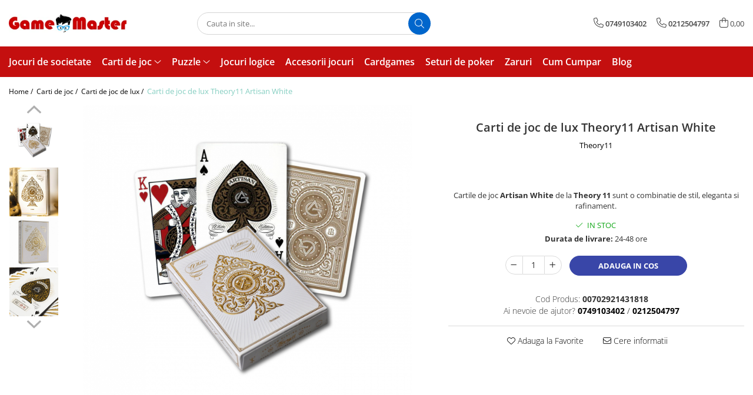

--- FILE ---
content_type: text/html; charset=UTF-8
request_url: https://www.gamemaster.ro/carti-de-joc-de-lux/carti-de-joc-de-lux-theory11-artisan-black-142.html
body_size: 23328
content:
<!DOCTYPE html>

<html lang="ro-ro">

	<head>
		<meta charset="UTF-8">

		<script src="https://gomagcdn.ro/themes/fashion/js/lazysizes.min.js?v=10211316-4.243" async=""></script>

		<script>
			function g_js(callbk){typeof callbk === 'function' ? window.addEventListener("DOMContentLoaded", callbk, false) : false;}
		</script>

		
		<style>
			/*body.loading{overflow:hidden;}
			body.loading #wrapper{opacity: 0;visibility: hidden;}
			body #wrapper{opacity: 1;visibility: visible;transition:all .1s ease-out;}*/

			.main-header .main-menu{min-height:43px;}
			.-g-hide{visibility:hidden;opacity:0;}

					</style>
					<link rel="preconnect" href="https://fonts.googleapis.com" >
					<link rel="preconnect" href="https://fonts.gstatic.com" crossorigin>
		
		<link rel="preconnect" href="https://gomagcdn.ro"><link rel="dns-prefetch" href="https://fonts.googleapis.com" /><link rel="dns-prefetch" href="https://fonts.gstatic.com" />

					<link rel="preload" as="image" href="https://gomagcdn.ro/domains/gamemaster.ro/files/product/large/carti-de-joc-de-lux-theory11-artisan-black-copie-455019.jpg"   >
					<link rel="preload" as="style" href="https://fonts.googleapis.com/css2?family=Montserrat:ital,wght@0,300;0,400;0,600;0,700;1,300;1,400&display=swap" fetchpriority="high" onload="this.onload=null;this.rel='stylesheet'" crossorigin>
		
		<link rel="preload" href="https://gomagcdn.ro/themes/fashion/js/plugins.js?v=10211316-4.243" as="script">

		
					<link rel="preload" href="https://www.gamemaster.ro/theme/default.js?v=41723631500" as="script">
				
		<link rel="preload" href="https://gomagcdn.ro/themes/fashion/js/dev.js?v=10211316-4.243" as="script">

					<noscript>
				<link rel="stylesheet" href="https://fonts.googleapis.com/css2?family=Montserrat:ital,wght@0,300;0,400;0,600;0,700;1,300;1,400&display=swap">
			</noscript>
		
					<link rel="stylesheet" href="https://gomagcdn.ro/themes/fashion/css/main-min.css?v=10211316-4.243-1" data-values='{"blockScripts": "1"}'>
		
					<link rel="stylesheet" href="https://www.gamemaster.ro/theme/default.css?v=41723631500">
		
						<link rel="stylesheet" href="https://gomagcdn.ro/themes/fashion/css/dev-style.css?v=10211316-4.243-1">
		
		
		
		<link rel="alternate" hreflang="x-default" href="https://www.gamemaster.ro/carti-de-joc/carti-de-joc-de-lux-theory11-artisan-black-142.html">
							
		<meta name="expires" content="never">
		<meta name="revisit-after" content="1 days">
					<meta name="author" content="Gomag">
				<title>Carti de joc de lux Theory11 Artisan White</title>


					<meta name="robots" content="index,follow" />
						
		<meta name="description" content="Carti de joc de lux Theory11 Artisan White">
		<meta class="viewport" name="viewport" content="width=device-width, initial-scale=1.0, user-scalable=no">
							<meta property="og:description" content="Cartile de joc Artisan White de la Theory 11 sunt o combinatie de stil, eleganta si rafinament."/>
							<meta property="og:image" content="https://gomagcdn.ro/domains/gamemaster.ro/files/product/large/carti-de-joc-de-lux-theory11-artisan-black-copie-455019.jpg"/>
															<link rel="canonical" href="https://www.gamemaster.ro/carti-de-joc/carti-de-joc-de-lux-theory11-artisan-black-142.html" />
			<meta property="og:url" content="https://www.gamemaster.ro/carti-de-joc/carti-de-joc-de-lux-theory11-artisan-black-142.html"/>
						
		<meta name="distribution" content="Global">
		<meta name="owner" content="www.gamemaster.ro">
		<meta name="publisher" content="www.gamemaster.ro">
		<meta name="rating" content="General">
		<meta name="copyright" content="Copyright www.gamemaster.ro 2026. All rights reserved">
		<link rel="search" href="https://www.gamemaster.ro/opensearch.ro.xml" type="application/opensearchdescription+xml" title="Cautare"/>

		
							<script src="https://gomagcdn.ro/themes/fashion/js/jquery-2.1.4.min.js"></script>
			<script defer src="https://gomagcdn.ro/themes/fashion/js/jquery.autocomplete.js?v=20181023"></script>
			<script src="https://gomagcdn.ro/themes/fashion/js/gomag.config.js?v=10211316-4.243"></script>
			<script src="https://gomagcdn.ro/themes/fashion/js/gomag.js?v=10211316-4.243"></script>
		
													<script>
function gmsc(name, value)
{
	if(value != undefined && value)
	{
		var expires = new Date();
		expires.setTime(expires.getTime() + parseInt(3600*24*1000*90));
		document.cookie = encodeURIComponent(name) + "=" + encodeURIComponent(value) + '; expires='+ expires.toUTCString() + "; path=/";
	}
}
let gmqs = window.location.search;
let gmup = new URLSearchParams(gmqs);
gmsc('g_sc', gmup.get('shop_campaign'));
gmsc('shop_utm_campaign', gmup.get('utm_campaign'));
gmsc('shop_utm_medium', gmup.get('utm_medium'));
gmsc('shop_utm_source', gmup.get('utm_source'));
</script>					
		
	</head>

	<body class="" style="background: url(https://gomagcdn.ro/domains/gamemaster.ro/files/background/stratego62775.jpg) top center repeat;">

		<script >
			function _addCss(url, attribute, value, loaded){
				var _s = document.createElement('link');
				_s.rel = 'stylesheet';
				_s.href = url;
				_s.type = 'text/css';
				if(attribute)
				{
					_s.setAttribute(attribute, value)
				}
				if(loaded){
					_s.onload = function(){
						var dom = document.getElementsByTagName('body')[0];
						//dom.classList.remove('loading');
					}
				}
				var _st = document.getElementsByTagName('link')[0];
				_st.parentNode.insertBefore(_s, _st);
			}
			//_addCss('https://fonts.googleapis.com/css2?family=Open+Sans:ital,wght@0,300;0,400;0,600;0,700;1,300;1,400&display=swap');
			_addCss('https://gomagcdn.ro/themes/_fonts/Open-Sans.css');

		</script>
		<script>
				/*setTimeout(
				  function()
				  {
				   document.getElementsByTagName('body')[0].classList.remove('loading');
				  }, 1000);*/
		</script>
							
		
		<div id="wrapper">
			<!-- BLOCK:efc5d06c92355c552ec31a97b3e5fb05 start -->
<div id="_cartSummary" class="hide"></div>

<script >
	$(document).ready(function() {

		$(document).on('keypress', '.-g-input-loader', function(){
			$(this).addClass('-g-input-loading');
		})

		$.Gomag.bind('Product/Add/To/Cart/After', function(eventResponse, properties)
		{
									var data = JSON.parse(properties.data);
			$('.q-cart').html(data.quantity);
			if(parseFloat(data.quantity) > 0)
			{
				$('.q-cart').removeClass('hide');
			}
			else
			{
				$('.q-cart').addClass('hide');
			}
			$('.cartPrice').html(data.subtotal + ' ' + data.currency);
			$('.cartProductCount').html(data.quantity);


		})
		$('#_cartSummary').on('updateCart', function(event, cart) {
			var t = $(this);

			$.get('https://www.gamemaster.ro/cart-update', {
				cart: cart
			}, function(data) {

				$('.q-cart').html(data.quantity);
				if(parseFloat(data.quantity) > 0)
				{
					$('.q-cart').removeClass('hide');
				}
				else
				{
					$('.q-cart').addClass('hide');
				}
				$('.cartPrice').html(data.subtotal + ' ' + data.currency);
				$('.cartProductCount').html(data.quantity);
			}, 'json');
			window.ga = window.ga || function() {
				(ga.q = ga.q || []).push(arguments)
			};
			ga('send', 'event', 'Buton', 'Click', 'Adauga_Cos');
		});

		if(window.gtag_report_conversion) {
			$(document).on("click", 'li.phone-m', function() {
				var phoneNo = $('li.phone-m').children( "a").attr('href');
				gtag_report_conversion(phoneNo);
			});

		}

	});
</script>



<header class="main-header container-bg clearfix" data-block="headerBlock">
	<div class="discount-tape container-h full -g-hide" id="_gomagHellobar"></div>

		
	<div class="top-head-bg container-h full">

		<div class="top-head container-h">
			<div class="row">
				<div class="col-md-3 col-sm-3 col-xs-5 logo-h">
					
	<a href="https://www.gamemaster.ro" id="logo" data-pageId="2">
		<img src="https://gomagcdn.ro/domains/gamemaster.ro/files/company/gamemaster18-bis-8174346299.jpg" fetchpriority="high" class="img-responsive" alt="gamemaster.ro" title="gamemaster.ro" width="200" height="50" style="width:auto;">
	</a>
				</div>
				<div class="col-md-4 col-sm-4 col-xs-7 main search-form-box">
					
<form name="search-form" class="search-form" action="https://www.gamemaster.ro/produse" id="_searchFormMainHeader">

	<input id="_autocompleteSearchMainHeader" name="c" class="input-placeholder -g-input-loader" type="text" placeholder="Cauta in site..." aria-label="Search"  value="">
	<button id="_doSearch" class="search-button" aria-hidden="true">
		<i class="fa fa-search" aria-hidden="true"></i>
	</button>

				<script >
			$(document).ready(function() {

				$('#_autocompleteSearchMainHeader').autocomplete({
					serviceUrl: 'https://www.gamemaster.ro/autocomplete',
					minChars: 2,
					deferRequestBy: 700,
					appendTo: '#_searchFormMainHeader',
					width: parseInt($('#_doSearch').offset().left) - parseInt($('#_autocompleteSearchMainHeader').offset().left),
					formatResult: function(suggestion, currentValue) {
						return suggestion.value;
					},
					onSelect: function(suggestion) {
						$(this).val(suggestion.data);
					},
					onSearchComplete: function(suggestion) {
						$(this).removeClass('-g-input-loading');
					}
				});
				$(document).on('click', '#_doSearch', function(e){
					e.preventDefault();
					if($('#_autocompleteSearchMainHeader').val() != '')
					{
						$('#_searchFormMainHeader').submit();
					}
				})
			});
		</script>
	

</form>
				</div>
				<div class="col-md-5 col-sm-5 acount-section">
					
<ul>
	<li class="search-m hide">
		<a href="#" class="-g-no-url" aria-label="Cauta in site..." data-pageId="">
			<i class="fa fa-search search-open" aria-hidden="true"></i>
			<i style="display:none" class="fa fa-times search-close" aria-hidden="true"></i>
		</a>
	</li>
	<li class="-g-user-icon -g-user-icon-empty">
			
	</li>
	
				<li class="contact-header">
			<a href="tel:0749103402" aria-label="Contacteaza-ne" data-pageId="3">
				<i class="fa fa-phone" aria-hidden="true"></i>
									<span class="count-phone">1</span>
								<span>0749103402</span>
			</a>
		</li>
				<li class="contact-header -g-contact-phone2">
			<a href="tel:0212504797" aria-label="Contacteaza-ne" data-pageId="3">
				<i class="fa fa-phone" aria-hidden="true"></i>
				<span class="count-phone">2</span>
				<span>0212504797</span>
			</a>
		</li>
		<li class="wishlist-header hide">
		<a href="https://www.gamemaster.ro/wishlist" aria-label="Wishlist" data-pageId="28">
			<span class="-g-wishlist-product-count -g-hide"></span>
			<i class="fa fa-heart-o" aria-hidden="true"></i>
			<span class="">Favorite</span>
		</a>
	</li>
	<li class="cart-header-btn cart">
		<a class="cart-drop _showCartHeader" href="https://www.gamemaster.ro/cos-de-cumparaturi" aria-label="Cos de cumparaturi">
			<span class="q-cart hide">0</span>
			<i class="fa fa-shopping-bag" aria-hidden="true"></i>
			<span class="count cartPrice">0,00
				
			</span>
		</a>
					<div class="cart-dd  _cartShow cart-closed"></div>
			</li>

	</ul>

	<script>
		$(document).ready(function() {
			//Cart
							$('.cart').mouseenter(function() {
					$.Gomag.showCartSummary('div._cartShow');
				}).mouseleave(function() {
					$.Gomag.hideCartSummary('div._cartShow');
					$('div._cartShow').removeClass('cart-open');
				});
						$(document).on('click', '.dropdown-toggle', function() {
				window.location = $(this).attr('href');
			})
		})
	</script>

				</div>
			</div>
		</div>
	</div>


<div id="navigation">
	<nav id="main-menu" class="main-menu container-h full clearfix">
		<a href="#" class="menu-trg -g-no-url" title="Produse">
			<span>&nbsp;</span>
		</a>
		
<div class="container-h nav-menu-hh clearfix">

	<!-- BASE MENU -->
	<ul class="
			nav-menu base-menu container-h
			
			
		">

		

			
		<li class="menu-drop __GomagMM ">
								<a
						href="https://www.gamemaster.ro/jocuri-de-societate"
						class="    "
						rel="  "
						
						title="Jocuri de societate"
						data-Gomag=''
						data-block-name="mainMenuD0"  data-block="mainMenuD" data-pageId= "80">
												<span class="list">Jocuri de societate</span>
					</a>
				
		</li>
		
		<li class="menu-drop __GomagMM ">
							<a
					href="https://www.gamemaster.ro/carti-de-joc"
					class="  "
					rel="  "
					
					title="Carti de joc"
					data-Gomag=''
					data-block-name="mainMenuD0"
					data-pageId= "80"
					data-block="mainMenuD">
											<span class="list">Carti de joc</span>
						<i class="fa fa-angle-down"></i>
				</a>

									<div class="menu-dd">
										<ul class="drop-list clearfix w100">
																																						<li class="fl">
										<div class="col">
											<p class="title">
												<a
												href="https://www.gamemaster.ro/carti-de-joc-clasice"
												class="title    "
												rel="  "
												
												title="Carti de joc clasice"
												data-Gomag=''
												data-block-name="mainMenuD1"
												data-block="mainMenuD"
												data-pageId= "80"
												>
																										Carti de joc clasice
												</a>
											</p>
																						
										</div>
									</li>
																																<li class="fl">
										<div class="col">
											<p class="title">
												<a
												href="https://www.gamemaster.ro/carti-de-joc-de-colectie"
												class="title    "
												rel="  "
												
												title="Carti de joc de colectie"
												data-Gomag=''
												data-block-name="mainMenuD1"
												data-block="mainMenuD"
												data-pageId= "80"
												>
																										Carti de joc de colectie
												</a>
											</p>
																						
										</div>
									</li>
																																<li class="fl">
										<div class="col">
											<p class="title">
												<a
												href="https://www.gamemaster.ro/carti-de-joc-bicycle-si-theory11"
												class="title    "
												rel="  "
												
												title="Carti de joc Bicycle si Theory11"
												data-Gomag=''
												data-block-name="mainMenuD1"
												data-block="mainMenuD"
												data-pageId= "80"
												>
																										Carti de joc Bicycle si Theory11
												</a>
											</p>
																						
										</div>
									</li>
																																<li class="fl">
										<div class="col">
											<p class="title">
												<a
												href="https://www.gamemaster.ro/carti-de-joc-de-lux"
												class="title    "
												rel="  "
												
												title="Carti de joc de lux"
												data-Gomag=''
												data-block-name="mainMenuD1"
												data-block="mainMenuD"
												data-pageId= "80"
												>
																										Carti de joc de lux
												</a>
											</p>
																						
										</div>
									</li>
																																<li class="fl">
										<div class="col">
											<p class="title">
												<a
												href="https://www.gamemaster.ro/carti-de-joc-pentru-trucuri-si-magie"
												class="title    "
												rel="  "
												
												title="Carti de joc pentru trucuri si magie"
												data-Gomag=''
												data-block-name="mainMenuD1"
												data-block="mainMenuD"
												data-pageId= "80"
												>
																										Carti de joc pentru trucuri si magie
												</a>
											</p>
																						
										</div>
									</li>
																																<li class="fl">
										<div class="col">
											<p class="title">
												<a
												href="https://www.gamemaster.ro/carti-de-joc-poker"
												class="title    "
												rel="  "
												
												title="Carti de joc poker"
												data-Gomag=''
												data-block-name="mainMenuD1"
												data-block="mainMenuD"
												data-pageId= "80"
												>
																										Carti de joc poker
												</a>
											</p>
																						
										</div>
									</li>
																																<li class="fl">
										<div class="col">
											<p class="title">
												<a
												href="https://www.gamemaster.ro/carti-de-joc-si-accesorii-bridge"
												class="title    "
												rel="  "
												
												title="Carti de joc si accesorii Bridge"
												data-Gomag=''
												data-block-name="mainMenuD1"
												data-block="mainMenuD"
												data-pageId= "80"
												>
																										Carti de joc si accesorii Bridge
												</a>
											</p>
																						
										</div>
									</li>
																																<li class="fl">
										<div class="col">
											<p class="title">
												<a
												href="https://www.gamemaster.ro/carti-de-joc-tarot-si-cartomantie"
												class="title    "
												rel="  "
												
												title="Carti de joc Tarot si Cartomantie"
												data-Gomag=''
												data-block-name="mainMenuD1"
												data-block="mainMenuD"
												data-pageId= "80"
												>
																										Carti de joc Tarot si Cartomantie
												</a>
											</p>
																						
										</div>
									</li>
																													</ul>
																	</div>
									
		</li>
		
		<li class="menu-drop __GomagMM ">
							<a
					href="https://www.gamemaster.ro/puzzle"
					class="  "
					rel="  "
					
					title="Puzzle"
					data-Gomag=''
					data-block-name="mainMenuD0"
					data-pageId= "80"
					data-block="mainMenuD">
											<span class="list">Puzzle</span>
						<i class="fa fa-angle-down"></i>
				</a>

									<div class="menu-dd">
										<ul class="drop-list clearfix w100">
																																						<li class="fl">
										<div class="col">
											<p class="title">
												<a
												href="https://www.gamemaster.ro/puzzle-pentru-adulti"
												class="title    "
												rel="  "
												
												title="Puzzle pentru adulti"
												data-Gomag=''
												data-block-name="mainMenuD1"
												data-block="mainMenuD"
												data-pageId= "80"
												>
																										Puzzle pentru adulti
												</a>
											</p>
																						
										</div>
									</li>
																																<li class="fl">
										<div class="col">
											<p class="title">
												<a
												href="https://www.gamemaster.ro/puzzle-pentru-copii"
												class="title    "
												rel="  "
												
												title="Puzzle pentru copii"
												data-Gomag=''
												data-block-name="mainMenuD1"
												data-block="mainMenuD"
												data-pageId= "80"
												>
																										Puzzle pentru copii
												</a>
											</p>
																						
										</div>
									</li>
																													</ul>
																	</div>
									
		</li>
		
		<li class="menu-drop __GomagMM ">
								<a
						href="https://www.gamemaster.ro/jocuri-si-jucarii"
						class="    "
						rel="  "
						
						title="Jocuri logice"
						data-Gomag=''
						data-block-name="mainMenuD0"  data-block="mainMenuD" data-pageId= "80">
												<span class="list">Jocuri logice</span>
					</a>
				
		</li>
		
		<li class="menu-drop __GomagMM ">
								<a
						href="https://www.gamemaster.ro/accesorii-jocuri"
						class="    "
						rel="  "
						
						title="Accesorii jocuri"
						data-Gomag=''
						data-block-name="mainMenuD0"  data-block="mainMenuD" data-pageId= "80">
												<span class="list">Accesorii jocuri</span>
					</a>
				
		</li>
		
		<li class="menu-drop __GomagMM ">
								<a
						href="https://www.gamemaster.ro/cardgames"
						class="    "
						rel="  "
						
						title="Cardgames"
						data-Gomag=''
						data-block-name="mainMenuD0"  data-block="mainMenuD" data-pageId= "80">
												<span class="list">Cardgames</span>
					</a>
				
		</li>
		
		<li class="menu-drop __GomagMM ">
								<a
						href="https://www.gamemaster.ro/seturi-de-poker"
						class="    "
						rel="  "
						
						title="Seturi de poker"
						data-Gomag=''
						data-block-name="mainMenuD0"  data-block="mainMenuD" data-pageId= "80">
												<span class="list">Seturi de poker</span>
					</a>
				
		</li>
		
		<li class="menu-drop __GomagMM ">
								<a
						href="https://www.gamemaster.ro/zaruri"
						class="    "
						rel="  "
						
						title="Zaruri"
						data-Gomag=''
						data-block-name="mainMenuD0"  data-block="mainMenuD" data-pageId= "80">
												<span class="list">Zaruri</span>
					</a>
				
		</li>
						
		

	
		<li class="menu-drop __GomagSM   ">

			<a
				href="https://www.gamemaster.ro/cum-cumpar"
				rel="  "
				
				title="Cum Cumpar"
				data-Gomag=''
				data-block="mainMenuD"
				data-pageId= "6"
				class=" "
			>
								Cum Cumpar
							</a>
					</li>
	
		<li class="menu-drop __GomagSM   ">

			<a
				href="https://www.gamemaster.ro/blog"
				rel="  "
				
				title="Blog"
				data-Gomag=''
				data-block="mainMenuD"
				data-pageId= "86"
				class=" "
			>
								Blog
							</a>
					</li>
	
		
	</ul> <!-- end of BASE MENU -->

</div>		<ul class="mobile-icon fr">

							<li class="phone-m">
					<a href="tel:0749103402" title="Contacteaza-ne">
													<span class="count-phone">1</span>
												<i class="fa fa-phone" aria-hidden="true"></i>
					</a>
				</li>
										<li class="phone-m -g-contact-phone2">
					<a href="tel:0212504797" title="Contacteaza-ne">
						<span class="count-phone">2</span>
						<i class="fa fa-phone" aria-hidden="true"></i>
					</a>
				</li>
						<li class="user-m -g-user-icon -g-user-icon-empty">
			</li>
			<li class="wishlist-header-m hide">
				<a href="https://www.gamemaster.ro/wishlist">
					<span class="-g-wishlist-product-count"></span>
					<i class="fa fa-heart-o" aria-hidden="true"></i>

				</a>
			</li>
			<li class="cart-m">
				<a href="https://www.gamemaster.ro/cos-de-cumparaturi">
					<span class="q-cart hide">0</span>
					<i class="fa fa-shopping-bag" aria-hidden="true"></i>
				</a>
			</li>
			<li class="search-m">
				<a href="#" class="-g-no-url" aria-label="Cauta in site...">
					<i class="fa fa-search search-open" aria-hidden="true"></i>
					<i style="display:none" class="fa fa-times search-close" aria-hidden="true"></i>
				</a>
			</li>
					</ul>
	</nav>
	<!-- end main-nav -->

	<div style="display:none" class="search-form-box search-toggle">
		<form name="search-form" class="search-form" action="https://www.gamemaster.ro/produse" id="_searchFormMobileToggle">
			<input id="_autocompleteSearchMobileToggle" name="c" class="input-placeholder -g-input-loader" type="text" autofocus="autofocus" value="" placeholder="Cauta in site..." aria-label="Search">
			<button id="_doSearchMobile" class="search-button" aria-hidden="true">
				<i class="fa fa-search" aria-hidden="true"></i>
			</button>

										<script >
					$(document).ready(function() {
						$('#_autocompleteSearchMobileToggle').autocomplete({
							serviceUrl: 'https://www.gamemaster.ro/autocomplete',
							minChars: 2,
							deferRequestBy: 700,
							appendTo: '#_searchFormMobileToggle',
							width: parseInt($('#_doSearchMobile').offset().left) - parseInt($('#_autocompleteSearchMobileToggle').offset().left),
							formatResult: function(suggestion, currentValue) {
								return suggestion.value;
							},
							onSelect: function(suggestion) {
								$(this).val(suggestion.data);
							},
							onSearchComplete: function(suggestion) {
								$(this).removeClass('-g-input-loading');
							}
						});

						$(document).on('click', '#_doSearchMobile', function(e){
							e.preventDefault();
							if($('#_autocompleteSearchMobileToggle').val() != '')
							{
								$('#_searchFormMobileToggle').submit();
							}
						})
					});
				</script>
			
		</form>
	</div>
</div>

</header>
<!-- end main-header --><!-- BLOCK:efc5d06c92355c552ec31a97b3e5fb05 end -->
			
<script >
	$.Gomag.bind('Product/Add/To/Cart/Validate', function(response, isValid)
	{
		$($GomagConfig.versionAttributesName).removeClass('versionAttributeError');

		if($($GomagConfig.versionAttributesSelectSelector).length && !$($GomagConfig.versionAttributesSelectSelector).val())
		{

			if ($($GomagConfig.versionAttributesHolder).position().top < jQuery(window).scrollTop()){
				//scroll up
				 $([document.documentElement, document.body]).animate({
					scrollTop: $($GomagConfig.versionAttributesHolder).offset().top - 55
				}, 1000, function() {
					$($GomagConfig.versionAttributesName).addClass('versionAttributeError');
				});
			}
			else if ($($GomagConfig.versionAttributesHolder).position().top + $($GomagConfig.versionAttributesHolder).height() >
				$(window).scrollTop() + (
					window.innerHeight || document.documentElement.clientHeight
				)) {
				//scroll down
				$('html,body').animate({
					scrollTop: $($GomagConfig.versionAttributesHolder).position().top - (window.innerHeight || document.documentElement.clientHeight) + $($GomagConfig.versionAttributesHolder).height() -55 }, 1000, function() {
					$($GomagConfig.versionAttributesName).addClass('versionAttributeError');
				}
				);
			}
			else{
				$($GomagConfig.versionAttributesName).addClass('versionAttributeError');
			}

			isValid.noError = false;
		}
		if($($GomagConfig.versionAttributesSelector).length && !$('.'+$GomagConfig.versionAttributesActiveSelectorClass).length)
		{

			if ($($GomagConfig.versionAttributesHolder).position().top < jQuery(window).scrollTop()){
				//scroll up
				 $([document.documentElement, document.body]).animate({
					scrollTop: $($GomagConfig.versionAttributesHolder).offset().top - 55
				}, 1000, function() {
					$($GomagConfig.versionAttributesName).addClass('versionAttributeError');
				});
			}
			else if ($($GomagConfig.versionAttributesHolder).position().top + $($GomagConfig.versionAttributesHolder).height() >
				$(window).scrollTop() + (
					window.innerHeight || document.documentElement.clientHeight
				)) {
				//scroll down
				$('html,body').animate({
					scrollTop: $($GomagConfig.versionAttributesHolder).position().top - (window.innerHeight || document.documentElement.clientHeight) + $($GomagConfig.versionAttributesHolder).height() -55 }, 1000, function() {
					$($GomagConfig.versionAttributesName).addClass('versionAttributeError');
				}
				);
			}
			else{
				$($GomagConfig.versionAttributesName).addClass('versionAttributeError');
			}

			isValid.noError = false;
		}
	});
	$.Gomag.bind('Page/Load', function removeSelectedVersionAttributes(response, settings) {
		/* remove selection for versions */
		if((settings.doNotSelectVersion != undefined && settings.doNotSelectVersion === true) && $($GomagConfig.versionAttributesSelector).length && !settings.reloadPageOnVersionClick) {
			$($GomagConfig.versionAttributesSelector).removeClass($GomagConfig.versionAttributesActiveSelectorClass);
		}

		if((settings.doNotSelectVersion != undefined && settings.doNotSelectVersion === true) && $($GomagConfig.versionAttributesSelectSelector).length) {
			var selected = settings.reloadPageOnVersionClick != undefined && settings.reloadPageOnVersionClick ? '' : 'selected="selected"';

			$($GomagConfig.versionAttributesSelectSelector).prepend('<option value="" ' + selected + '>Selectati</option>');
		}
	});
	$(document).ready(function() {
		function is_touch_device2() {
			return (('ontouchstart' in window) || (navigator.MaxTouchPoints > 0) || (navigator.msMaxTouchPoints > 0));
		};

		
		$.Gomag.bind('Product/Details/After/Ajax/Load', function(e, payload)
		{
			let reinit = payload.reinit;
			let response = payload.response;

			if(reinit){
				$('.thumb-h:not(.horizontal):not(.vertical)').insertBefore('.vertical-slide-img');

				var hasThumb = $('.thumb-sld').length > 0;

				$('.prod-lg-sld:not(.disabled)').slick({
					slidesToShow: 1,
					slidesToScroll: 1,
					//arrows: false,
					fade: true,
					//cssEase: 'linear',
					dots: true,
					infinite: false,
					draggable: false,
					dots: true,
					//adaptiveHeight: true,
					asNavFor: hasThumb ? '.thumb-sld' : null
				/*}).on('afterChange', function(event, slick, currentSlide, nextSlide){
					if($( window ).width() > 800 ){

						$('.zoomContainer').remove();
						$('#img_0').removeData('elevateZoom');
						var source = $('#img_'+currentSlide).attr('data-src');
						var fullImage = $('#img_'+currentSlide).attr('data-full-image');
						$('.swaped-image').attr({
							//src:source,
							"data-zoom-image":fullImage
						});
						$('.zoomWindowContainer div').stop().css("background-image","url("+ fullImage +")");
						$("#img_"+currentSlide).elevateZoom({responsive: true});
					}*/
				});

				if($( window ).width() < 767 ){
					$('.prod-lg-sld.disabled').slick({
						slidesToShow: 1,
						slidesToScroll: 1,
						fade: true,
						dots: true,
						infinite: false,
						draggable: false,
						dots: true,
					});
				}

				$('.prod-lg-sld.slick-slider').slick('resize');

				//PRODUCT THUMB SLD
				if ($('.thumb-h.horizontal').length){
					$('.thumb-sld').slick({
						vertical: false,
						slidesToShow: 6,
						slidesToScroll: 1,
						asNavFor: '.prod-lg-sld',
						dots: false,
						infinite: false,
						//centerMode: true,
						focusOnSelect: true
					});
				} else if ($('.thumb-h').length) {
					$('.thumb-sld').slick({
						vertical: true,
						slidesToShow: 4,
						slidesToScroll: 1,
						asNavFor: '.prod-lg-sld',
						dots: false,
						infinite: false,
						draggable: false,
						swipe: false,
						//adaptiveHeight: true,
						//centerMode: true,
						focusOnSelect: true
					});
				}

				if($.Gomag.isMobile()){
					$($GomagConfig.bannerDesktop).remove()
					$($GomagConfig.bannerMobile).removeClass('hideSlide');
				} else {
					$($GomagConfig.bannerMobile).remove()
					$($GomagConfig.bannerDesktop).removeClass('hideSlide');
				}
			}

			$.Gomag.trigger('Product/Details/After/Ajax/Load/Complete', {'response':response});
		});

		$.Gomag.bind('Product/Details/After/Ajax/Response', function(e, payload)
		{
			let response = payload.response;
			let data = payload.data;
			let reinitSlider = false;

			if (response.title) {
				let $content = $('<div>').html(response.title);
				let title = $($GomagConfig.detailsProductTopHolder).find($GomagConfig.detailsProductTitleHolder).find('.title > span');
				let newTitle = $content.find('.title > span');
				if(title.text().trim().replace(/\s+/g, ' ') != newTitle.text().trim().replace(/\s+/g, ' ')){
					$.Gomag.fadeReplace(title,newTitle);
				}

				let brand = $($GomagConfig.detailsProductTopHolder).find($GomagConfig.detailsProductTitleHolder).find('.brand-detail');
				let newBrand = $content.find('.brand-detail');
				if(brand.text().trim().replace(/\s+/g, ' ') != newBrand.text().trim().replace(/\s+/g, ' ')){
					$.Gomag.fadeReplace(brand,newBrand);
				}

				let review = $($GomagConfig.detailsProductTopHolder).find($GomagConfig.detailsProductTitleHolder).find('.__reviewTitle');
				let newReview = $content.find('.__reviewTitle');
				if(review.text().trim().replace(/\s+/g, ' ') != newReview.text().trim().replace(/\s+/g, ' ')){
					$.Gomag.fadeReplace(review,newReview);
				}
			}

			if (response.images) {
				let $content = $('<div>').html(response.images);
				var imagesHolder = $($GomagConfig.detailsProductTopHolder).find($GomagConfig.detailsProductImagesHolder);
				var images = [];
				imagesHolder.find('img').each(function() {
					var dataSrc = $(this).attr('data-src');
					if (dataSrc) {
						images.push(dataSrc);
					}
				});

				var newImages = [];
				$content.find('img').each(function() {
					var dataSrc = $(this).attr('data-src');
					if (dataSrc) {
						newImages.push(dataSrc);
					}
				});

				if(!$content.find('.thumb-h.horizontal').length && imagesHolder.find('.thumb-h.horizontal').length){
					$content.find('.thumb-h').addClass('horizontal');
				}
				
				const newTop  = $content.find('.product-icon-box:not(.bottom)').first();
				const oldTop  = imagesHolder.find('.product-icon-box:not(.bottom)').first();

				if (newTop.length && oldTop.length && (newTop.prop('outerHTML') !== oldTop.prop('outerHTML'))) {
					oldTop.replaceWith(newTop.clone());
				}
				
				const newBottom = $content.find('.product-icon-box.bottom').first();
				const oldBottom = imagesHolder.find('.product-icon-box.bottom').first();

				if (newBottom.length && oldBottom.length && (newBottom.prop('outerHTML') !== oldBottom.prop('outerHTML'))) {
					oldBottom.replaceWith(newBottom.clone());
				}

				if (images.length !== newImages.length || images.some((val, i) => val !== newImages[i])) {
					$.Gomag.fadeReplace($($GomagConfig.detailsProductTopHolder).find($GomagConfig.detailsProductImagesHolder), $content.html());
					reinitSlider = true;
				}
			}

			if (response.details) {
				let $content = $('<div>').html(response.details);
				$content.find('.stock-limit').hide();
				function replaceDetails(content){
					$($GomagConfig.detailsProductTopHolder).find($GomagConfig.detailsProductDetailsHolder).html(content);
				}

				if($content.find('.__shippingPriceTemplate').length && $($GomagConfig.detailsProductTopHolder).find('.__shippingPriceTemplate').length){
					$content.find('.__shippingPriceTemplate').replaceWith($($GomagConfig.detailsProductTopHolder).find('.__shippingPriceTemplate'));
					$($GomagConfig.detailsProductTopHolder).find('.__shippingPriceTemplate').slideDown(100);
				} else if (!$content.find('.__shippingPriceTemplate').length && $($GomagConfig.detailsProductTopHolder).find('.__shippingPriceTemplate').length){
					$($GomagConfig.detailsProductTopHolder).find('.__shippingPriceTemplate').slideUp(100);
				}

				if($content.find('.btn-flstockAlertBTN').length && !$($GomagConfig.detailsProductTopHolder).find('.btn-flstockAlertBTN').length || !$content.find('.btn-flstockAlertBTN').length && $($GomagConfig.detailsProductTopHolder).find('.btn-flstockAlertBTN').length){
					$.Gomag.fadeReplace($($GomagConfig.detailsProductTopHolder).find('.add-section'), $content.find('.add-section').clone().html());
					setTimeout(function(){
						replaceDetails($content.html());
					}, 500)
				} else if ($content.find('.-g-empty-add-section').length && $($GomagConfig.detailsProductTopHolder).find('.add-section').length) {
					$($GomagConfig.detailsProductTopHolder).find('.add-section').slideUp(100, function() {
						replaceDetails($content.html());
					});
				} else if($($GomagConfig.detailsProductTopHolder).find('.-g-empty-add-section').length && $content.find('.add-section').length){
					$($GomagConfig.detailsProductTopHolder).find('.-g-empty-add-section').replaceWith($content.find('.add-section').clone().hide());
					$($GomagConfig.detailsProductTopHolder).find('.add-section').slideDown(100, function() {
						replaceDetails($content.html());
					});
				} else {
					replaceDetails($content.html());
				}

			}

			$.Gomag.trigger('Product/Details/After/Ajax/Load', {'properties':data, 'response':response, 'reinit':reinitSlider});
		});

	});
</script>


<div class="container-h container-bg product-page-holder ">

	
<div class="breadcrumbs-default breadcrumbs-default-product clearfix -g-breadcrumbs-container">
  <ol>
    <li>
      <a href="https://www.gamemaster.ro/">Home&nbsp;/&nbsp;</a>
    </li>
          <li>
        <a href="https://www.gamemaster.ro/carti-de-joc">Carti de joc&nbsp;/&nbsp;</a>
      </li>
        		<li>
		  <a href="https://www.gamemaster.ro/carti-de-joc-de-lux">Carti de joc de lux&nbsp;/&nbsp;</a>
		</li>
		        <li class="active">Carti de joc de lux Theory11 Artisan White</li>
  </ol>
</div>
<!-- breadcrumbs-default -->

	

	<div id="-g-product-page-before"></div>

	<div id="product-page">

		
<div class="container-h product-top -g-product-142" data-product-id="142">

	<div class="row -g-product-row-box">
		<div class="detail-title col-sm-6 pull-right -g-product-title">
			
<div class="go-back-icon">
	<a href="https://www.gamemaster.ro/carti-de-joc-de-lux">
		<i class="fa fa-arrow-left" aria-hidden="true"></i>
	</a>
</div>

<h1 class="title">
		<span>

		Carti de joc de lux Theory11 Artisan White
		
	</span>
</h1>

			<a class="brand-detail" href="https://www.gamemaster.ro/produse/theory11" title="Theory11" data-block="productDetailsBrandName">
			Theory11
		</a>
	
<div class="__reviewTitle">
	
					
</div>		</div>
		<div class="detail-slider-holder col-sm-6 -g-product-images">
			

<div class="vertical-slider-box">
    <div class="vertical-slider-pager-h">

					
<div class="thumb-h vertical">
    <ul class="thumb-sld">
        
        
                    <li class="thumb-item">
            <a href="#" class="-g-no-url">
                <img 
                    class="image-swap-trigger __retargetingImageThumbSelector" 
                    src="https://gomagcdn.ro/domains/gamemaster.ro/files/product/medium/carti-de-joc-de-lux-theory11-artisan-black-copie-455019.jpg"
                    data-src="https://gomagcdn.ro/domains/gamemaster.ro/files/product/medium/carti-de-joc-de-lux-theory11-artisan-black-copie-455019.jpg"
                    
                    loading="lazy"
                    alt="Carti de joc de lux Theory11 Artisan White [0]" 
                    title="Carti de joc de lux Theory11 Artisan White [0]" 
                    width="83"
                >
            </a>
            </li>
                    <li class="thumb-item">
            <a href="#" class="-g-no-url">
                <img 
                    class="image-swap-trigger __retargetingImageThumbSelector" 
                    src="https://gomagcdn.ro/domains/gamemaster.ro/files/product/medium/carti-de-joc-de-lux-theory11-artisan-black-copie-822319.jpg"
                    data-src="https://gomagcdn.ro/domains/gamemaster.ro/files/product/medium/carti-de-joc-de-lux-theory11-artisan-black-copie-822319.jpg"
                    
                    loading="lazy"
                    alt="Carti de joc de lux Theory11 Artisan White [1]" 
                    title="Carti de joc de lux Theory11 Artisan White [1]" 
                    width="83"
                >
            </a>
            </li>
                    <li class="thumb-item">
            <a href="#" class="-g-no-url">
                <img 
                    class="image-swap-trigger __retargetingImageThumbSelector" 
                    src="https://gomagcdn.ro/domains/gamemaster.ro/files/product/medium/carti-de-joc-de-lux-theory11-artisan-black-copie-359860.jpg"
                    data-src="https://gomagcdn.ro/domains/gamemaster.ro/files/product/medium/carti-de-joc-de-lux-theory11-artisan-black-copie-359860.jpg"
                    
                    loading="lazy"
                    alt="Carti de joc de lux Theory11 Artisan White [2]" 
                    title="Carti de joc de lux Theory11 Artisan White [2]" 
                    width="83"
                >
            </a>
            </li>
                    <li class="thumb-item">
            <a href="#" class="-g-no-url">
                <img 
                    class="image-swap-trigger __retargetingImageThumbSelector" 
                    src="https://gomagcdn.ro/domains/gamemaster.ro/files/product/medium/carti-de-joc-de-lux-theory11-artisan-black-copie-769801.jpg"
                    data-src="https://gomagcdn.ro/domains/gamemaster.ro/files/product/medium/carti-de-joc-de-lux-theory11-artisan-black-copie-769801.jpg"
                    
                    loading="lazy"
                    alt="Carti de joc de lux Theory11 Artisan White [3]" 
                    title="Carti de joc de lux Theory11 Artisan White [3]" 
                    width="83"
                >
            </a>
            </li>
                    <li class="thumb-item">
            <a href="#" class="-g-no-url">
                <img 
                    class="image-swap-trigger __retargetingImageThumbSelector" 
                    src="https://gomagcdn.ro/domains/gamemaster.ro/files/product/medium/carti-de-joc-de-lux-theory11-artisan-black-copie-097125.jpg"
                    data-src="https://gomagcdn.ro/domains/gamemaster.ro/files/product/medium/carti-de-joc-de-lux-theory11-artisan-black-copie-097125.jpg"
                    
                    loading="lazy"
                    alt="Carti de joc de lux Theory11 Artisan White [4]" 
                    title="Carti de joc de lux Theory11 Artisan White [4]" 
                    width="83"
                >
            </a>
            </li>
        
            </ul>
</div>		
		<div class="vertical-slide-img">
			<ul class="prod-lg-sld ">
																													
				
									<li>
						<a href="https://gomagcdn.ro/domains/gamemaster.ro/files/product/original/carti-de-joc-de-lux-theory11-artisan-black-copie-455019.jpg" data-fancybox="prod-gallery" data-base-class="detail-layout" data-caption="Carti de joc de lux Theory11 Artisan White" class="__retargetingImageThumbSelector"  title="Carti de joc de lux Theory11 Artisan White">
															<img
									id="img_0"
									data-id="142"
									class="img-responsive"
									src="https://gomagcdn.ro/domains/gamemaster.ro/files/product/large/carti-de-joc-de-lux-theory11-artisan-black-copie-455019.jpg"
																			fetchpriority="high"
																		data-src="https://gomagcdn.ro/domains/gamemaster.ro/files/product/large/carti-de-joc-de-lux-theory11-artisan-black-copie-455019.jpg"
									alt="Carti de joc de lux Theory11 Artisan White [1]"
									title="Carti de joc de lux Theory11 Artisan White [1]"
									width="700" height="700"
								>
							
																				</a>
					</li>
									<li>
						<a href="https://gomagcdn.ro/domains/gamemaster.ro/files/product/original/carti-de-joc-de-lux-theory11-artisan-black-copie-822319.jpg" data-fancybox="prod-gallery" data-base-class="detail-layout" data-caption="Carti de joc de lux Theory11 Artisan White" class="__retargetingImageThumbSelector"  title="Carti de joc de lux Theory11 Artisan White">
															<img
									id="img_1"
									data-id="142"
									class="img-responsive"
									src="https://gomagcdn.ro/domains/gamemaster.ro/files/product/large/carti-de-joc-de-lux-theory11-artisan-black-copie-822319.jpg"
																			loading="lazy" 
																		data-src="https://gomagcdn.ro/domains/gamemaster.ro/files/product/large/carti-de-joc-de-lux-theory11-artisan-black-copie-822319.jpg"
									alt="Carti de joc de lux Theory11 Artisan White [2]"
									title="Carti de joc de lux Theory11 Artisan White [2]"
									width="700" height="700"
								>
							
																				</a>
					</li>
									<li>
						<a href="https://gomagcdn.ro/domains/gamemaster.ro/files/product/original/carti-de-joc-de-lux-theory11-artisan-black-copie-359860.jpg" data-fancybox="prod-gallery" data-base-class="detail-layout" data-caption="Carti de joc de lux Theory11 Artisan White" class="__retargetingImageThumbSelector"  title="Carti de joc de lux Theory11 Artisan White">
															<img
									id="img_2"
									data-id="142"
									class="img-responsive"
									src="https://gomagcdn.ro/domains/gamemaster.ro/files/product/large/carti-de-joc-de-lux-theory11-artisan-black-copie-359860.jpg"
																			loading="lazy" 
																		data-src="https://gomagcdn.ro/domains/gamemaster.ro/files/product/large/carti-de-joc-de-lux-theory11-artisan-black-copie-359860.jpg"
									alt="Carti de joc de lux Theory11 Artisan White [3]"
									title="Carti de joc de lux Theory11 Artisan White [3]"
									width="700" height="700"
								>
							
																				</a>
					</li>
									<li>
						<a href="https://gomagcdn.ro/domains/gamemaster.ro/files/product/original/carti-de-joc-de-lux-theory11-artisan-black-copie-769801.jpg" data-fancybox="prod-gallery" data-base-class="detail-layout" data-caption="Carti de joc de lux Theory11 Artisan White" class="__retargetingImageThumbSelector"  title="Carti de joc de lux Theory11 Artisan White">
															<img
									id="img_3"
									data-id="142"
									class="img-responsive"
									src="https://gomagcdn.ro/domains/gamemaster.ro/files/product/large/carti-de-joc-de-lux-theory11-artisan-black-copie-769801.jpg"
																			loading="lazy" 
																		data-src="https://gomagcdn.ro/domains/gamemaster.ro/files/product/large/carti-de-joc-de-lux-theory11-artisan-black-copie-769801.jpg"
									alt="Carti de joc de lux Theory11 Artisan White [4]"
									title="Carti de joc de lux Theory11 Artisan White [4]"
									width="700" height="700"
								>
							
																				</a>
					</li>
									<li>
						<a href="https://gomagcdn.ro/domains/gamemaster.ro/files/product/original/carti-de-joc-de-lux-theory11-artisan-black-copie-097125.jpg" data-fancybox="prod-gallery" data-base-class="detail-layout" data-caption="Carti de joc de lux Theory11 Artisan White" class="__retargetingImageThumbSelector"  title="Carti de joc de lux Theory11 Artisan White">
															<img
									id="img_4"
									data-id="142"
									class="img-responsive"
									src="https://gomagcdn.ro/domains/gamemaster.ro/files/product/large/carti-de-joc-de-lux-theory11-artisan-black-copie-097125.jpg"
																			loading="lazy" 
																		data-src="https://gomagcdn.ro/domains/gamemaster.ro/files/product/large/carti-de-joc-de-lux-theory11-artisan-black-copie-097125.jpg"
									alt="Carti de joc de lux Theory11 Artisan White [5]"
									title="Carti de joc de lux Theory11 Artisan White [5]"
									width="700" height="700"
								>
							
																				</a>
					</li>
											</ul>

			<div class="product-icon-box product-icon-box-142">
													
							</div>
			<div class="product-icon-box bottom product-icon-bottom-box-142">

							</div>
		</div>

		    </div>
</div>

<div class="clear"></div>
<div class="detail-share" style="text-align: center;">

            </div>
		</div>
		<div class="col-sm-6 detail-prod-attr pull-right -g-product-details">
			
<script >
  $(window).load(function() {
    setTimeout(function() {
      if ($($GomagConfig.detailsProductPriceBox + '142').hasClass('-g-hide')) {
        $($GomagConfig.detailsProductPriceBox + '142').removeClass('-g-hide');
      }
		if ($($GomagConfig.detailsDiscountIcon + '142').hasClass('hide')) {
			$($GomagConfig.detailsDiscountIcon + '142').removeClass('hide');
		}
	}, 3000);
  });
</script>


<script >
	$(document).ready(function(){
		$.Gomag.bind('Product/Disable/AddToCart', function addToCartDisababled(){
			$('.add2cart').addClass($GomagConfig.addToCartDisababled);
		})

		$('.-g-base-price-info').hover(function(){
			$('.-g-base-price-info-text').addClass('visible');
		}, function(){
			$('.-g-base-price-info-text').removeClass('visible');
		})

		$('.-g-prp-price-info').hover(function(){
			$('.-g-prp-price-info-text').addClass('visible');
		}, function(){
			$('.-g-prp-price-info-text').removeClass('visible');
		})
	})
</script>


<style>
	.detail-price .-g-prp-display{display: block;font-size:.85em!important;text-decoration:none;margin-bottom:3px;}
    .-g-prp-display .bPrice{display:inline-block;vertical-align:middle;}
    .-g-prp-display .icon-info{display:block;}
    .-g-base-price-info, .-g-prp-price-info{display:inline-block;vertical-align:middle;position: relative;margin-top: -3px;margin-left: 3px;}
    .-g-prp-price-info{margin-top: 0;margin-left: 0;}
    .detail-price s:not(.-g-prp-display) .-g-base-price-info{display:none;}
	.-g-base-price-info-text, .-g-prp-price-info-text{
		position: absolute;
		top: 25px;
		left: -100px;
		width: 200px;
		padding: 10px;
		font-family: "Open Sans",sans-serif;
		font-size:12px;
		color: #000;
		line-height:1.1;
		text-align: center;
		border-radius: 2px;
		background: #5d5d5d;
		opacity: 0;
		visibility: hidden;
		background: #fff;
		box-shadow: 0 2px 18px 0 rgb(0 0 0 / 15%);
		transition: all 0.3s cubic-bezier(0.9,0,0.2,0.99);
		z-index: 9;
	}
	.-g-base-price-info-text.visible, .-g-prp-price-info-text.visible{visibility: visible; opacity: 1;}
</style>
<span class="detail-price text-main -g-product-price-box-142 -g-hide " data-block="DetailsPrice" data-product-id="142">

			<input type="hidden" id="productBasePrice" value="60.0000"/>
		<input type="hidden" id="productFinalPrice" value="60.0000"/>
		<input type="hidden" id="productCurrency" value="RON"/>
		<input type="hidden" id="productVat" value="19"/>
		
		<s>
			
			
			<span class="-g-base-price-info">
				<svg class="icon-info" fill="#00000095" xmlns="http://www.w3.org/2000/svg" viewBox="0 0 48 48" width="18" height="18"><path d="M 24 4 C 12.972066 4 4 12.972074 4 24 C 4 35.027926 12.972066 44 24 44 C 35.027934 44 44 35.027926 44 24 C 44 12.972074 35.027934 4 24 4 z M 24 7 C 33.406615 7 41 14.593391 41 24 C 41 33.406609 33.406615 41 24 41 C 14.593385 41 7 33.406609 7 24 C 7 14.593391 14.593385 7 24 7 z M 24 14 A 2 2 0 0 0 24 18 A 2 2 0 0 0 24 14 z M 23.976562 20.978516 A 1.50015 1.50015 0 0 0 22.5 22.5 L 22.5 33.5 A 1.50015 1.50015 0 1 0 25.5 33.5 L 25.5 22.5 A 1.50015 1.50015 0 0 0 23.976562 20.978516 z"/></svg>
				<span class="-g-base-price-info-text -g-base-price-info-text-142"></span>
			</span>
			

		</s>

		
		

		<span class="fPrice -g-product-final-price-142">
			60,00
			RON
		</span>



		
		<span class="-g-product-details-um -g-product-um-142 hide"></span>

		
		
		
		<span id="_countDown_142" class="_countDownTimer -g-product-count-down-142"></span>

							</span>


<div class="detail-product-atributes" data-product-id = "142">
				<div class="short-description">
			<div>
				Cartile de joc <strong>Artisan White</strong> de la <strong>Theory 11</strong> sunt o combinatie de stil, eleganta si rafinament.
			</div>
			
					</div>
	
			
			
					
			
					
			
						</div>

<div class="detail-product-atributes" data-product-id = "142">
	<div class="prod-attr-h -g-version-attribute-holder">
		
	</div>

	
										<span class="stock-status available -g-product-stock-status-142" data-initialstock="6" >
					<i class="fa fa-check-circle-o" aria-hidden="true"></i>
										In stoc
				</span>
										<p class="__shippingDeliveryTime  ">
				<b>Durata de livrare:</b>
				24-48 ore
			</p>
			</div>




  						<div class="clear"></div>
<div class="__shippingPriceTemplate"></div>
<script >
	$(document).ready(function() {
		$(document).on('click', '#getShippingInfo', function() {
			$.Gomag.openDefaultPopup(undefined, {
				src: 'https://www.gamemaster.ro/info-transport?type=popup',
				iframe : {css : {width : '400px'}}
			});
		});
		
		$('body').on('shippingLocationChanged', function(e, productId){
			
			$.Gomag.ajax('https://www.gamemaster.ro/ajaxGetShippingPrice', {product: productId }, 'GET', function(data){
				if(data != undefined) {
					$('.__shippingPriceTemplate').hide().html(data.shippingPriceTemplate);
					$('.__shippingPriceTemplate').slideDown(100);
				} else {
					$('.__shippingPriceTemplate').slideUp(100);
				}
			}, 'responseJSON');
		})
	});
</script>

		
		
		<div class="add-section clearfix -g-product-add-section-142">
			<div class="qty-regulator clearfix -g-product-qty-regulator-142">
				<div class="stock-limit">
					Limita stoc
				</div>
				<a href="#" class="minus qtyminus -g-no-url"  id="qtyminus" data-id="142">
					<i class="fa fa-minus" aria-hidden="true" style="font-weight: 400;"></i>
				</a>

				<input class="qty-val qty" name="quantity" id="quantity" type="text" value="1"  data-id="142">
				<input id="step_quantity" type="hidden" value="1.00">
				<input type="hidden" value="6" class="form-control" id="quantityProduct">
				<input type="hidden" value="1" class="form-control" id="orderMinimQuantity">
				<input type="hidden" value="6" class="form-control" id="productQuantity">
				<a href="#" id="qtyplus" class="plus qtyplus -g-no-url" data-id="142">
					<i class="fa fa-plus" aria-hidden="true" style="font-weight: 400;"></i>
				</a>
			</div>
			<a class="btn btn-cmd add2cart add-2-cart btn-cart custom __retargetingAddToCartSelector -g-product-add-to-cart-142 -g-no-url" onClick="$.Gomag.addToCart({'p': 142, 'l':'d'})" href="#" data-id="142" rel="nofollow">
				Adauga in cos</a>
						</div>
				      <!-- end add-section -->
	
				<script>
			$('.stock-limit').hide();
			$(document).ready(function() {
				$.Gomag.bind('User/Ajax/Data/Loaded', function(event, data) {
					if(data != undefined && data.data != undefined) {
						var responseData = data.data;
						if(responseData.itemsQuantities != undefined && responseData.itemsQuantities.hasOwnProperty('142')) {
							var cartQuantity = 0;
							$.each(responseData.itemsQuantities, function(i, v) {
								if(i == 142) {
									cartQuantity = v;
								}
							});
							if(
								$.Gomag.getEnvData().products != undefined
								&&
								$.Gomag.getEnvData().products[142] != undefined
								&&
								$.Gomag.getEnvData().products[142].hasConfigurationOptions != 1
								&&
								$.Gomag.getEnvData().products[142].stock != undefined
								&&
								cartQuantity > 0
								&&
								cartQuantity >= $.Gomag.getEnvData().products[142].stock)
							{
								if ($('.-g-product-add-to-cart-142').length != 0) {
								//if (!$('.-g-product-qty-regulator-142').hasClass('hide')) {
									$('.-g-product-qty-regulator-142').addClass('hide');
									$('.-g-product-add-to-cart-142').addClass('hide');
									$('.-g-product-add-section-142').remove();
									$('.-g-product-stock-status-142').after(
									'<span class="text-main -g-product-stock-last" style="display: inline-block;padding:0 5px; margin-bottom: 8px; font-weight: bold;"> Ultimele Bucati</span>');
									$('.-g-product-stock-status-142').parent().after(
										'<a href="#nh" class="btn btn-fl disableAddToCartButton __GomagAddToCartDisabled">Produs adaugat in cos</a>');
								//}
								}

								if($('._addPackage').length) {
									$('._addPackage').attr('onclick', null).html('Pachet indisponibil')
								}
							}
							else
							{
								$('.-g-product-qty-regulator-142').removeClass('hide');
								$('.-g-product-add-to-cart-142').removeClass('hide');
								$('.__GomagAddToCartDisabled').remove();
								if($.Gomag.getEnvData().products != undefined
								&&
								$.Gomag.getEnvData().products[142] != undefined

								&&
								$.Gomag.getEnvData().products[142].stock != undefined
								&&
								cartQuantity > 0
								&&
								cartQuantity < $.Gomag.getEnvData().products[142].stock)
								{
									var newStockQuantity = parseFloat($.Gomag.getEnvData().products[142].stock) - cartQuantity;
									newStockQuantity = newStockQuantity.toString();
									if(newStockQuantity != undefined && newStockQuantity.indexOf(".") >= 0){
										newStockQuantity = newStockQuantity.replace(/0+$/g,'');
										newStockQuantity = newStockQuantity.replace(/\.$/g,'');
									}
									$('#quantityProduct').val(newStockQuantity);
									$('#productQuantity').val(newStockQuantity);
								}
							}
						}
					}
				});
			});
		</script>
	

	<div class="clear"></div>


	

<div class="product-code dataProductId" data-block="ProductAddToCartPhoneHelp" data-product-id="142">
	<span class="code">
		<span class="-g-product-details-code-prefix">Cod Produs:</span>
		<strong>00702921431818</strong>
	</span>

		<span class="help-phone">
		<span class="-g-product-details-help-phone">Ai nevoie de ajutor?</span>
		<a href="tel:0749103402">
			<strong>0749103402</strong>
		</a>
					<a href="tel:0212504797" class="-g-contact-phone2">
				<span> / </span>
				<strong>0212504797</strong>
			</a>
			</span>
	
	</div>


<div class="wish-section">
			<a href="#addToWishlistPopup_142" onClick="$.Gomag.addToWishlist({'p': 142 , 'u': 'https://www.gamemaster.ro/wishlist-add?product=142' })" title="Favorite" data-name="Carti de joc de lux Theory11 Artisan White" data-href="https://www.gamemaster.ro/wishlist-add?product=142" rel="nofollow" class="wish-btn col addToWishlist addToWishlistDefault -g-add-to-wishlist-142">
			<i class="fa fa-heart-o" aria-hidden="true"></i> Adauga la Favorite
		</a>
		
						<script >
			$.Gomag.bind('Set/Options/For/Informations', function(){

			})
		</script>
		

				<a href="#" rel="nofollow" id="info-btn" class="col -g-info-request-popup-details -g-no-url" onclick="$.Gomag.openPopupWithData('#info-btn', {iframe : {css : {width : '360px'}}, src: 'https://www.gamemaster.ro/iframe-info?loc=info&amp;id=142'});">
			<i class="fa fa-envelope-o" aria-hidden="true"></i> Cere informatii
		</a>
							</div>

		</div>
	</div>

	

</div>



<div class="clear"></div>



<div class="clear"></div>

<div class="product-bottom">
	<div class="">
		<div class="row">

			

<div class="detail-tabs col-sm-6">
        <div id="resp-tab">
          <ul class="resp-tabs-list tab-grup">
                          <li id="__showDescription">Descriere</li>
                                      <li class="-g-product-details-tabs-attributes">Caracteristici</li>
                                                                                                                                                                                                        							           </ul>

          <div class="resp-tabs-container regular-text tab-grup">
                          <div class="description-tab">
                <div class="_descriptionTab __showDescription">
                                                                                                                                    
					<div class="">
                    <p>Cartile de joc <strong>Artisan White</strong> de la <strong>Theory 11</strong> sunt o combinatie de stil, eleganta si rafinament.</p>

<p>Designul a fost realizat in Africa de Sud, cutia fiind realizata intr-o combinatie de folie aurie aplicata pe carton negru embosat, de lux.</p>

<p>David Copperfield, celebrul magician, le-a denumit &ldquo;cele mai bune carti de joc din lume&rdquo;.</p>

<p>Toate pachetele de carti de joc produse de Theory 11 sunt tiparite pe hartie de calitate Casino Q1, cu finisajul premium 909 pentru o manevrare perfecta.</p>

<p><span><span><strong>Dimensiuni: Poker size,</strong> 88mm x 63mm.</span></span></p>

<p>In pachet sunt 55 carti de joc (52+3 jokeri)</p>
                  </div>
                  
                                                                                                                                    				   				  

<a href="#" onclick="$.Gomag.openPopup({src: '#-g-gspr-widget', type : 'inline', modal: true});" class="product-gspr-widget-button -g-no-url">Informatii conformitate produs</a>

<div id="-g-gspr-widget" class="product-gspr-widget" style="display:none;">
	
	
		
	<div class="product-gspr-widget-header">
		<div class="product-gspr-widget-header-title">Informatii conformitate produs</div>

		<div class="product-gspr-widget-nav">
							<a href="javascript:void(0);" class="btn -g-gspr-tab -g-no-url" data-tab="safety">Siguranta produs</a>
										<a href="javascript:void(0);" class="btn -g-gspr-tab -g-no-url" data-tab="manufacturer">Informatii producator</a>
										<a href="javascript:void(0);" class="btn -g-gspr-tab -g-no-url" data-tab="person">Informatii persoana</a>
						
		</div>
	</div>

	<div class="product-gspr-widget-tabs">
				<div id="safety" class="product-gspr-widget-tab-item">
			<div class="product-gspr-widget-tab-item-title">Informatii siguranta produs</div> 
					<p>Momentan, informatiile despre siguranta produsului nu sunt disponibile.</p>
				</div>
						<div id="manufacturer" class="product-gspr-widget-tab-item">
			<div class="product-gspr-widget-tab-item-title">Informatii producator</div>
			 				<p>Momentan, informatiile despre producator nu sunt disponibile.</p>
					</div>
						<div id="person" class="product-gspr-widget-tab-item">
				<div class="product-gspr-widget-tab-item-title">Informatii persoana responsabila</div>
					<p>Momentan, informatiile despre persoana responsabila nu sunt disponibile.</p>
				</div>
					</div>
	
	<button type="button" data-fancybox-close="" class="fancybox-button fancybox-close-small" title="Close"><svg xmlns="http://www.w3.org/2000/svg" version="1" viewBox="0 0 24 24"><path d="M13 12l5-5-1-1-5 5-5-5-1 1 5 5-5 5 1 1 5-5 5 5 1-1z"></path></svg></button>
	
	<script>
		$(document).ready(function() {
		  function activateTab(tabName) {
			$(".-g-gspr-tab").removeClass("visibile");
			$(".product-gspr-widget-tab-item").removeClass("visibile");

			$("[data-tab='" + tabName + "']").addClass("visibile");
			$("#" + tabName).addClass("visibile");
		  }

		  $(".-g-gspr-tab").click(function(e) {
			e.preventDefault();
			let tabName = $(this).data("tab");
			activateTab(tabName); 
		  });

		  if ($(".-g-gspr-tab").length > 0) {
			let firstTabName = $(".-g-gspr-tab").first().data("tab");
			activateTab(firstTabName);
		  }
		});
	</script>
</div>				                  </div>
              </div>
                                          <div>
                  <div class="specs-table">
					
						
			<p class="-g-characteristics-attribute-name -g-attribute-key-material">
				<b class="-g-characteristics-attribute-title">Material: </b>
				
				<span class="-g-attribute-characteristic-value-h">
										
						<span class="-g-attribute-characteristic-value">
															carton plastifiat
													</span>
						
					
					<span class="__gomagWidget -g-attirbute-characteristics-popup-display" style="margin-left: 10px;" data-condition='{"displayAttributes":"material","displayCategories":["5","16","4"]}' data-popup="popup:onclick"></span>
				</span>
			</p>
			
				
    	
                  </div>
                  </div>
                                                        
            
              
                              
                                  
                                  
                                                			  			   			              </div>
          </div>
        </div>

		</div>
	</div>
	<div class="clear"></div>
</div>

	</div>
</div>



	<div class="container-h container-bg detail-sld-similar">
		<div class="carousel-slide">
			<div class="holder">
				<div class="title-carousel">
											<div class="title">Produse similare</div>
										<hr>
				</div>
				<div class="carousel slide-item-4">
								<div class="product-box-h ">
			

<div
		class="product-box  center  dataProductId __GomagListingProductBox -g-product-box-143"
				data-product-id="143"
	>
		<div class="box-holder">
					<div class="image-holder">
						<a href="https://www.gamemaster.ro/carti-de-joc-de-lux/carti-de-joc-de-lux-theory11-citizens.html" data-pageId="79" class="image _productMainUrl_143  " >
					
													<img 
								src="https://gomagcdn.ro/domains/gamemaster.ro/files/product/medium/carti-de-joc-de-lux-theory11-citizens-727598.jpg"
								data-src="https://gomagcdn.ro/domains/gamemaster.ro/files/product/medium/carti-de-joc-de-lux-theory11-citizens-727598.jpg"
									
								loading="lazy"
								alt="Carti de joc de lux - Carti de joc de lux Theory11 Citizens" 
								title="Carti de joc de lux Theory11 Citizens" 
								class="img-responsive listImage _productMainImage_143" 
								width="280" height="280"
							>
						
						
									</a>
									<div class="product-icon-box -g-product-icon-box-143">
																			
																								</div>
					<div class="product-icon-box bottom -g-product-icon-bottom-box-143">
											</div>
				
						</div>
			<div class="figcaption">
			
			<div class="top-side-box">

				
				
				<h2 style="line-height:initial;" class="title-holder"><a href="https://www.gamemaster.ro/carti-de-joc-de-lux/carti-de-joc-de-lux-theory11-citizens.html" data-pageId="79" class="title _productUrl_143 " data-block="ListingName">Carti de joc de lux Theory11 Citizens</a></h2>
																					<div class="price  -g-hide -g-list-price-143" data-block="ListingPrice">
																										<s class="price-full -g-product-box-full-price-143">
											
																					</s>
										<span class="text-main -g-product-box-final-price-143">69,00 RON</span>

									
									
									<span class="-g-product-listing-um -g-product-box-um-143 hide"></span>
									
																																</div>
										
								

			</div>

				<div class="bottom-side-box">
					
					
						<a href="#" class="details-button quick-order-btn -g-no-url" onclick="$.Gomag.openDefaultPopup('.quick-order-btn', {iframe : {css : {width : '800px'}}, src: 'https://www.gamemaster.ro/cart-add?product=143'});"><i class="fa fa-search"></i>detalii</a>
					
										
				</div>

						</div>
					</div>
	</div>
				</div>
						<div class="product-box-h ">
			

<div
		class="product-box  center  dataProductId __GomagListingProductBox -g-product-box-14"
				data-product-id="14"
	>
		<div class="box-holder">
					<div class="image-holder">
						<a href="https://www.gamemaster.ro/carti-de-joc-de-lux/carti-de-joc-president-piatnik-austria-2-pachete-a-52-de-carti-3-jokeri.html" data-pageId="79" class="image _productMainUrl_14  " >
					
													<img 
								src="https://gomagcdn.ro/domains/gamemaster.ro/files/product/medium/carti-de-joc-president-piatnik-austria-2-pachete-a-52-de-carti-3-jokeri-14-8003.jpg"
								data-src="https://gomagcdn.ro/domains/gamemaster.ro/files/product/medium/carti-de-joc-president-piatnik-austria-2-pachete-a-52-de-carti-3-jokeri-14-8003.jpg"
									
								loading="lazy"
								alt="Carti de joc de lux - Carti de joc &quot;President&quot;, Piatnik (Austria), 2 pachete a 52 de carti + 3 jokeri" 
								title="Carti de joc &quot;President&quot;, Piatnik (Austria), 2 pachete a 52 de carti + 3 jokeri" 
								class="img-responsive listImage _productMainImage_14" 
								width="280" height="280"
							>
						
						
									</a>
									<div class="product-icon-box -g-product-icon-box-14">
																			
																								</div>
					<div class="product-icon-box bottom -g-product-icon-bottom-box-14">
											</div>
				
						</div>
			<div class="figcaption">
			
			<div class="top-side-box">

				
				
				<h2 style="line-height:initial;" class="title-holder"><a href="https://www.gamemaster.ro/carti-de-joc-de-lux/carti-de-joc-president-piatnik-austria-2-pachete-a-52-de-carti-3-jokeri.html" data-pageId="79" class="title _productUrl_14 " data-block="ListingName">Carti de joc &quot;President&quot;, Piatnik (Austria), 2 pachete a 52 de carti + 3 jokeri</a></h2>
																					<div class="price  -g-hide -g-list-price-14" data-block="ListingPrice">
																										<s class="price-full -g-product-box-full-price-14">
											
																					</s>
										<span class="text-main -g-product-box-final-price-14">44,00 RON</span>

									
									
									<span class="-g-product-listing-um -g-product-box-um-14 hide"></span>
									
																																</div>
										
								

			</div>

				<div class="bottom-side-box">
					
					
						<a href="#" class="details-button quick-order-btn -g-no-url" onclick="$.Gomag.openDefaultPopup('.quick-order-btn', {iframe : {css : {width : '800px'}}, src: 'https://www.gamemaster.ro/cart-add?product=14'});"><i class="fa fa-search"></i>detalii</a>
					
										
				</div>

						</div>
					</div>
	</div>
				</div>
						<div class="product-box-h ">
			

<div
		class="product-box  center  dataProductId __GomagListingProductBox -g-product-box-18"
				data-product-id="18"
	>
		<div class="box-holder">
					<div class="image-holder">
						<a href="https://www.gamemaster.ro/carti-de-joc-de-lux/carti-de-joc-luxury-piatnik-austria-2-pachete-in-cutie-de-lux.html" data-pageId="79" class="image _productMainUrl_18  " >
					
													<img 
								src="https://gomagcdn.ro/domains/gamemaster.ro/files/product/medium/216749_Luxury-1500x1500-18-8917.jpg"
								data-src="https://gomagcdn.ro/domains/gamemaster.ro/files/product/medium/216749_Luxury-1500x1500-18-8917.jpg"
									
								loading="lazy"
								alt="Carti de joc de lux - Carti de joc Luxury, Piatnik (Austria), 2 pachete in cutie de lux" 
								title="Carti de joc Luxury, Piatnik (Austria), 2 pachete in cutie de lux" 
								class="img-responsive listImage _productMainImage_18" 
								width="280" height="280"
							>
						
						
									</a>
									<div class="product-icon-box -g-product-icon-box-18">
																			
																								</div>
					<div class="product-icon-box bottom -g-product-icon-bottom-box-18">
											</div>
				
						</div>
			<div class="figcaption">
			
			<div class="top-side-box">

				
				
				<h2 style="line-height:initial;" class="title-holder"><a href="https://www.gamemaster.ro/carti-de-joc-de-lux/carti-de-joc-luxury-piatnik-austria-2-pachete-in-cutie-de-lux.html" data-pageId="79" class="title _productUrl_18 " data-block="ListingName">Carti de joc Luxury, Piatnik (Austria), 2 pachete in cutie de lux</a></h2>
																					<div class="price  -g-hide -g-list-price-18" data-block="ListingPrice">
																										<s class="price-full -g-product-box-full-price-18">
											
																					</s>
										<span class="text-main -g-product-box-final-price-18">46,00 RON</span>

									
									
									<span class="-g-product-listing-um -g-product-box-um-18 hide"></span>
									
																																</div>
										
								

			</div>

				<div class="bottom-side-box">
					
					
						<a href="#" class="details-button quick-order-btn -g-no-url" onclick="$.Gomag.openDefaultPopup('.quick-order-btn', {iframe : {css : {width : '800px'}}, src: 'https://www.gamemaster.ro/cart-add?product=18'});"><i class="fa fa-search"></i>detalii</a>
					
										
				</div>

						</div>
					</div>
	</div>
				</div>
						<div class="product-box-h ">
			

<div
		class="product-box  center  dataProductId __GomagListingProductBox -g-product-box-23"
				data-product-id="23"
	>
		<div class="box-holder">
					<div class="image-holder">
						<a href="https://www.gamemaster.ro/carti-de-joc-de-lux/carti-de-joc-monet-gardens-piatnik-austria-2-pachete-in-cutie-de-lux.html" data-pageId="79" class="image _productMainUrl_23  " >
					
													<img 
								src="https://gomagcdn.ro/domains/gamemaster.ro/files/product/medium/carti-de-joc-monet-gardens-1264x1264-23-7337.jpg"
								data-src="https://gomagcdn.ro/domains/gamemaster.ro/files/product/medium/carti-de-joc-monet-gardens-1264x1264-23-7337.jpg"
									
								loading="lazy"
								alt="Carti de joc de lux - Carti de joc &quot;Monet - Gardens&quot;, Piatnik (Austria), 2 pachete in cutie de lux" 
								title="Carti de joc &quot;Monet - Gardens&quot;, Piatnik (Austria), 2 pachete in cutie de lux" 
								class="img-responsive listImage _productMainImage_23" 
								width="280" height="280"
							>
						
						
									</a>
									<div class="product-icon-box -g-product-icon-box-23">
																			
																								</div>
					<div class="product-icon-box bottom -g-product-icon-bottom-box-23">
											</div>
				
						</div>
			<div class="figcaption">
			
			<div class="top-side-box">

				
				
				<h2 style="line-height:initial;" class="title-holder"><a href="https://www.gamemaster.ro/carti-de-joc-de-lux/carti-de-joc-monet-gardens-piatnik-austria-2-pachete-in-cutie-de-lux.html" data-pageId="79" class="title _productUrl_23 " data-block="ListingName">Carti de joc &quot;Monet - Gardens&quot;, Piatnik (Austria), 2 pachete in cutie de lux</a></h2>
																					<div class="price  -g-hide -g-list-price-23" data-block="ListingPrice">
																										<s class="price-full -g-product-box-full-price-23">
											
																					</s>
										<span class="text-main -g-product-box-final-price-23">46,00 RON</span>

									
									
									<span class="-g-product-listing-um -g-product-box-um-23 hide"></span>
									
																																</div>
										
								

			</div>

				<div class="bottom-side-box">
					
					
						<a href="#" class="details-button quick-order-btn -g-no-url" onclick="$.Gomag.openDefaultPopup('.quick-order-btn', {iframe : {css : {width : '800px'}}, src: 'https://www.gamemaster.ro/cart-add?product=23'});"><i class="fa fa-search"></i>detalii</a>
					
										
				</div>

						</div>
					</div>
	</div>
				</div>
						<div class="product-box-h ">
			

<div
		class="product-box  center  dataProductId __GomagListingProductBox -g-product-box-24"
				data-product-id="24"
	>
		<div class="box-holder">
					<div class="image-holder">
						<a href="https://www.gamemaster.ro/carti-de-joc-de-lux/carti-de-joc-piatnik-austria-world-map-2-pachete-in-cutie-de-lux.html" data-pageId="79" class="image _productMainUrl_24  " >
					
													<img 
								src="https://gomagcdn.ro/domains/gamemaster.ro/files/product/medium/carti-joc-piatnik-world-map-24-7567.jpg"
								data-src="https://gomagcdn.ro/domains/gamemaster.ro/files/product/medium/carti-joc-piatnik-world-map-24-7567.jpg"
									
								loading="lazy"
								alt="Carti de joc de lux - Carti de joc Piatnik (Austria), World Map, 2 pachete in cutie de lux" 
								title="Carti de joc Piatnik (Austria), World Map, 2 pachete in cutie de lux" 
								class="img-responsive listImage _productMainImage_24" 
								width="280" height="280"
							>
						
						
									</a>
									<div class="product-icon-box -g-product-icon-box-24">
																			
																								</div>
					<div class="product-icon-box bottom -g-product-icon-bottom-box-24">
											</div>
				
						</div>
			<div class="figcaption">
			
			<div class="top-side-box">

				
				
				<h2 style="line-height:initial;" class="title-holder"><a href="https://www.gamemaster.ro/carti-de-joc-de-lux/carti-de-joc-piatnik-austria-world-map-2-pachete-in-cutie-de-lux.html" data-pageId="79" class="title _productUrl_24 " data-block="ListingName">Carti de joc Piatnik (Austria), World Map, 2 pachete in cutie de lux</a></h2>
																					<div class="price  -g-hide -g-list-price-24" data-block="ListingPrice">
																										<s class="price-full -g-product-box-full-price-24">
											
																					</s>
										<span class="text-main -g-product-box-final-price-24">46,00 RON</span>

									
									
									<span class="-g-product-listing-um -g-product-box-um-24 hide"></span>
									
																																</div>
										
								

			</div>

				<div class="bottom-side-box">
					
					
						<a href="#" class="details-button quick-order-btn -g-no-url" onclick="$.Gomag.openDefaultPopup('.quick-order-btn', {iframe : {css : {width : '800px'}}, src: 'https://www.gamemaster.ro/cart-add?product=24'});"><i class="fa fa-search"></i>detalii</a>
					
										
				</div>

						</div>
					</div>
	</div>
				</div>
						<div class="product-box-h ">
			

<div
		class="product-box  center  dataProductId __GomagListingProductBox -g-product-box-28"
				data-product-id="28"
	>
		<div class="box-holder">
					<div class="image-holder">
						<a href="https://www.gamemaster.ro/carti-de-joc-de-lux/carti-de-joc-piatnik-tarot-super-luxe-culoare-spate-albastru-auriu-produse-in-austria.html" data-pageId="79" class="image _productMainUrl_28  " >
					
													<img 
								src="https://gomagcdn.ro/domains/gamemaster.ro/files/product/medium/carti-joc-piatnik-tarot-superluxe-28-1706.jpg"
								data-src="https://gomagcdn.ro/domains/gamemaster.ro/files/product/medium/carti-joc-piatnik-tarot-superluxe-28-1706.jpg"
									
								loading="lazy"
								alt="Carti de joc de lux - Carti de joc Piatnik &quot;Tarot Super Luxe&quot;, culoare spate albastru/auriu, produse in Austria" 
								title="Carti de joc Piatnik &quot;Tarot Super Luxe&quot;, culoare spate albastru/auriu, produse in Austria" 
								class="img-responsive listImage _productMainImage_28" 
								width="280" height="280"
							>
						
						
									</a>
									<div class="product-icon-box -g-product-icon-box-28">
																			
																								</div>
					<div class="product-icon-box bottom -g-product-icon-bottom-box-28">
											</div>
				
						</div>
			<div class="figcaption">
			
			<div class="top-side-box">

				
				
				<h2 style="line-height:initial;" class="title-holder"><a href="https://www.gamemaster.ro/carti-de-joc-de-lux/carti-de-joc-piatnik-tarot-super-luxe-culoare-spate-albastru-auriu-produse-in-austria.html" data-pageId="79" class="title _productUrl_28 " data-block="ListingName">Carti de joc Piatnik &quot;Tarot Super Luxe&quot;, culoare spate albastru/auriu, produse in Austria</a></h2>
																					<div class="price  -g-hide -g-list-price-28" data-block="ListingPrice">
																										<s class="price-full -g-product-box-full-price-28">
											
																					</s>
										<span class="text-main -g-product-box-final-price-28">49,00 RON</span>

									
									
									<span class="-g-product-listing-um -g-product-box-um-28 hide"></span>
									
																																</div>
										
								

			</div>

				<div class="bottom-side-box">
					
					
						<a href="#" class="details-button quick-order-btn -g-no-url" onclick="$.Gomag.openDefaultPopup('.quick-order-btn', {iframe : {css : {width : '800px'}}, src: 'https://www.gamemaster.ro/cart-add?product=28'});"><i class="fa fa-search"></i>detalii</a>
					
										
				</div>

						</div>
					</div>
	</div>
				</div>
						<div class="product-box-h ">
			

<div
		class="product-box  center  dataProductId __GomagListingProductBox -g-product-box-29"
				data-product-id="29"
	>
		<div class="box-holder">
					<div class="image-holder">
						<a href="https://www.gamemaster.ro/carti-de-joc-de-lux/carti-de-joc-piatnik-tarot-super-luxe-culoare-spate-albastru-auriu-produse-in-austria-29.html" data-pageId="79" class="image _productMainUrl_29  " >
					
													<img 
								src="https://gomagcdn.ro/domains/gamemaster.ro/files/product/medium/carti-de-joc-piatnik-tarot-super-luxe-culoare-spate-albastru-auriu-produse-in-austria-copie-29-7260.jpg"
								data-src="https://gomagcdn.ro/domains/gamemaster.ro/files/product/medium/carti-de-joc-piatnik-tarot-super-luxe-culoare-spate-albastru-auriu-produse-in-austria-copie-29-7260.jpg"
									
								loading="lazy"
								alt="Carti de joc de lux - Carti de joc Piatnik &quot;Tarot Super Luxe&quot;, culoare spate rosu burberry, produse in Austria - Copie" 
								title="Carti de joc Piatnik &quot;Tarot Super Luxe&quot;, culoare spate rosu burberry, produse in Austria - Copie" 
								class="img-responsive listImage _productMainImage_29" 
								width="280" height="280"
							>
						
						
									</a>
									<div class="product-icon-box -g-product-icon-box-29">
																			
																								</div>
					<div class="product-icon-box bottom -g-product-icon-bottom-box-29">
											</div>
				
						</div>
			<div class="figcaption">
			
			<div class="top-side-box">

				
				
				<h2 style="line-height:initial;" class="title-holder"><a href="https://www.gamemaster.ro/carti-de-joc-de-lux/carti-de-joc-piatnik-tarot-super-luxe-culoare-spate-albastru-auriu-produse-in-austria-29.html" data-pageId="79" class="title _productUrl_29 " data-block="ListingName">Carti de joc Piatnik &quot;Tarot Super Luxe&quot;, culoare spate rosu burberry, produse in Austria - Copie</a></h2>
																					<div class="price  -g-hide -g-list-price-29" data-block="ListingPrice">
																										<s class="price-full -g-product-box-full-price-29">
											
																					</s>
										<span class="text-main -g-product-box-final-price-29">49,00 RON</span>

									
									
									<span class="-g-product-listing-um -g-product-box-um-29 hide"></span>
									
																																</div>
										
								

			</div>

				<div class="bottom-side-box">
					
					
						<a href="#" class="details-button quick-order-btn -g-no-url" onclick="$.Gomag.openDefaultPopup('.quick-order-btn', {iframe : {css : {width : '800px'}}, src: 'https://www.gamemaster.ro/cart-add?product=29'});"><i class="fa fa-search"></i>detalii</a>
					
										
				</div>

						</div>
					</div>
	</div>
				</div>
						<div class="product-box-h ">
			

<div
		class="product-box  center  dataProductId __GomagListingProductBox -g-product-box-103"
				data-product-id="103"
	>
		<div class="box-holder">
					<div class="image-holder">
						<a href="https://www.gamemaster.ro/carti-de-joc-de-lux/carti-de-joc-empire-piatnik-austria-2-pachete-de-format-mic-in-cutie-de-lux.html" data-pageId="79" class="image _productMainUrl_103  " >
					
													<img 
								src="https://gomagcdn.ro/domains/gamemaster.ro/files/product/medium/carti-de-joc-pasiente-piatnik-empire-1200x1200-103-9283.jpg"
								data-src="https://gomagcdn.ro/domains/gamemaster.ro/files/product/medium/carti-de-joc-pasiente-piatnik-empire-1200x1200-103-9283.jpg"
									
								loading="lazy"
								alt="Carti de joc de lux - Carti de joc &quot;Empire&quot;, Piatnik (Austria), 2 pachete de format mic in cutie de lux" 
								title="Carti de joc &quot;Empire&quot;, Piatnik (Austria), 2 pachete de format mic in cutie de lux" 
								class="img-responsive listImage _productMainImage_103" 
								width="280" height="280"
							>
						
						
									</a>
									<div class="product-icon-box -g-product-icon-box-103">
																			
																								</div>
					<div class="product-icon-box bottom -g-product-icon-bottom-box-103">
											</div>
				
						</div>
			<div class="figcaption">
			
			<div class="top-side-box">

				
				
				<h2 style="line-height:initial;" class="title-holder"><a href="https://www.gamemaster.ro/carti-de-joc-de-lux/carti-de-joc-empire-piatnik-austria-2-pachete-de-format-mic-in-cutie-de-lux.html" data-pageId="79" class="title _productUrl_103 " data-block="ListingName">Carti de joc &quot;Empire&quot;, Piatnik (Austria), 2 pachete de format mic in cutie de lux</a></h2>
																					<div class="price  -g-hide -g-list-price-103" data-block="ListingPrice">
																										<s class="price-full -g-product-box-full-price-103">
											
																					</s>
										<span class="text-main -g-product-box-final-price-103">39,00 RON</span>

									
									
									<span class="-g-product-listing-um -g-product-box-um-103 hide"></span>
									
																																</div>
										
								

			</div>

				<div class="bottom-side-box">
					
					
						<a href="#" class="details-button quick-order-btn -g-no-url" onclick="$.Gomag.openDefaultPopup('.quick-order-btn', {iframe : {css : {width : '800px'}}, src: 'https://www.gamemaster.ro/cart-add?product=103'});"><i class="fa fa-search"></i>detalii</a>
					
										
				</div>

						</div>
					</div>
	</div>
				</div>
						<div class="product-box-h ">
			

<div
		class="product-box  center  dataProductId __GomagListingProductBox -g-product-box-104"
				data-product-id="104"
	>
		<div class="box-holder">
					<div class="image-holder">
						<a href="https://www.gamemaster.ro/carti-de-joc-de-lux/carti-de-joc-france-royale-piatnik-austria-2-pachete-in-cutie-de-lux-produse-in-austria.html" data-pageId="79" class="image _productMainUrl_104  " >
					
													<img 
								src="https://gomagcdn.ro/domains/gamemaster.ro/files/product/medium/carti-de-joc-piatnik-france-royale-doua-pachete-1500x1500-104-9653.jpg"
								data-src="https://gomagcdn.ro/domains/gamemaster.ro/files/product/medium/carti-de-joc-piatnik-france-royale-doua-pachete-1500x1500-104-9653.jpg"
									
								loading="lazy"
								alt="Carti de joc de lux - Carti de joc &quot;France Royale&quot;, Piatnik (Austria), 2 pachete in cutie de lux, produse in Austria" 
								title="Carti de joc &quot;France Royale&quot;, Piatnik (Austria), 2 pachete in cutie de lux, produse in Austria" 
								class="img-responsive listImage _productMainImage_104" 
								width="280" height="280"
							>
						
						
									</a>
									<div class="product-icon-box -g-product-icon-box-104">
																			
																								</div>
					<div class="product-icon-box bottom -g-product-icon-bottom-box-104">
											</div>
				
						</div>
			<div class="figcaption">
			
			<div class="top-side-box">

				
				
				<h2 style="line-height:initial;" class="title-holder"><a href="https://www.gamemaster.ro/carti-de-joc-de-lux/carti-de-joc-france-royale-piatnik-austria-2-pachete-in-cutie-de-lux-produse-in-austria.html" data-pageId="79" class="title _productUrl_104 " data-block="ListingName">Carti de joc &quot;France Royale&quot;, Piatnik (Austria), 2 pachete in cutie de lux, produse in Austria</a></h2>
																					<div class="price  -g-hide -g-list-price-104" data-block="ListingPrice">
																										<s class="price-full -g-product-box-full-price-104">
											
																					</s>
										<span class="text-main -g-product-box-final-price-104">46,00 RON</span>

									
									
									<span class="-g-product-listing-um -g-product-box-um-104 hide"></span>
									
																																</div>
										
								

			</div>

				<div class="bottom-side-box">
					
					
						<a href="#" class="details-button quick-order-btn -g-no-url" onclick="$.Gomag.openDefaultPopup('.quick-order-btn', {iframe : {css : {width : '800px'}}, src: 'https://www.gamemaster.ro/cart-add?product=104'});"><i class="fa fa-search"></i>detalii</a>
					
										
				</div>

						</div>
					</div>
	</div>
				</div>
						<div class="product-box-h ">
			

<div
		class="product-box  center  dataProductId __GomagListingProductBox -g-product-box-105"
				data-product-id="105"
	>
		<div class="box-holder">
					<div class="image-holder">
						<a href="https://www.gamemaster.ro/carti-de-joc-de-lux/carti-de-joc-glorious-america-piatnik-austria-2-pachete-in-cutie-de-lux-produse-in-austria.html" data-pageId="79" class="image _productMainUrl_105  " >
					
													<img 
								src="https://gomagcdn.ro/domains/gamemaster.ro/files/product/medium/carti-de-joc-glorious-america-piatnik-austria-2-pachete-in-cutie-de-lux-produse-in-austria-105-9241.jpg"
								data-src="https://gomagcdn.ro/domains/gamemaster.ro/files/product/medium/carti-de-joc-glorious-america-piatnik-austria-2-pachete-in-cutie-de-lux-produse-in-austria-105-9241.jpg"
									
								loading="lazy"
								alt="Carti de joc de lux - Carti de joc &quot;Glorious America&quot;, Piatnik (Austria), 2 pachete in cutie de lux, produse in Austria" 
								title="Carti de joc &quot;Glorious America&quot;, Piatnik (Austria), 2 pachete in cutie de lux, produse in Austria" 
								class="img-responsive listImage _productMainImage_105" 
								width="280" height="280"
							>
						
						
									</a>
									<div class="product-icon-box -g-product-icon-box-105">
																			
																								</div>
					<div class="product-icon-box bottom -g-product-icon-bottom-box-105">
											</div>
				
						</div>
			<div class="figcaption">
			
			<div class="top-side-box">

				
				
				<h2 style="line-height:initial;" class="title-holder"><a href="https://www.gamemaster.ro/carti-de-joc-de-lux/carti-de-joc-glorious-america-piatnik-austria-2-pachete-in-cutie-de-lux-produse-in-austria.html" data-pageId="79" class="title _productUrl_105 " data-block="ListingName">Carti de joc &quot;Glorious America&quot;, Piatnik (Austria), 2 pachete in cutie de lux, produse in Austria</a></h2>
																					<div class="price  -g-hide -g-list-price-105" data-block="ListingPrice">
																										<s class="price-full -g-product-box-full-price-105">
											
																					</s>
										<span class="text-main -g-product-box-final-price-105">46,00 RON</span>

									
									
									<span class="-g-product-listing-um -g-product-box-um-105 hide"></span>
									
																																</div>
										
								

			</div>

				<div class="bottom-side-box">
					
					
						<a href="#" class="details-button quick-order-btn -g-no-url" onclick="$.Gomag.openDefaultPopup('.quick-order-btn', {iframe : {css : {width : '800px'}}, src: 'https://www.gamemaster.ro/cart-add?product=105'});"><i class="fa fa-search"></i>detalii</a>
					
										
				</div>

						</div>
					</div>
	</div>
				</div>
						<div class="product-box-h ">
			

<div
		class="product-box  center  dataProductId __GomagListingProductBox -g-product-box-110"
				data-product-id="110"
	>
		<div class="box-holder">
					<div class="image-holder">
						<a href="https://www.gamemaster.ro/carti-de-joc-de-lux/carti-de-joc-bicycle-archangels.html" data-pageId="79" class="image _productMainUrl_110  " >
					
													<img 
								src="https://gomagcdn.ro/domains/gamemaster.ro/files/product/medium/carti-de-joc-bicycle-archangels-536587.jpg"
								data-src="https://gomagcdn.ro/domains/gamemaster.ro/files/product/medium/carti-de-joc-bicycle-archangels-536587.jpg"
									
								loading="lazy"
								alt="Carti de joc de lux - carti-de-joc-de-lux-Bicycle-Archangels" 
								title="carti-de-joc-de-lux-Bicycle-Archangels" 
								class="img-responsive listImage _productMainImage_110" 
								width="280" height="280"
							>
						
						
									</a>
									<div class="product-icon-box -g-product-icon-box-110">
																			
																								</div>
					<div class="product-icon-box bottom -g-product-icon-bottom-box-110">
											</div>
				
						</div>
			<div class="figcaption">
			
			<div class="top-side-box">

				
				
				<h2 style="line-height:initial;" class="title-holder"><a href="https://www.gamemaster.ro/carti-de-joc-de-lux/carti-de-joc-bicycle-archangels.html" data-pageId="79" class="title _productUrl_110 " data-block="ListingName">Carti de joc Bicycle Archangels</a></h2>
																					<div class="price  -g-hide -g-list-price-110" data-block="ListingPrice">
																										<s class="price-full -g-product-box-full-price-110">
											
																					</s>
										<span class="text-main -g-product-box-final-price-110">59,00 RON</span>

									
									
									<span class="-g-product-listing-um -g-product-box-um-110 hide"></span>
									
																																</div>
										
								

			</div>

				<div class="bottom-side-box">
					
					
						<a href="#" class="details-button quick-order-btn -g-no-url" onclick="$.Gomag.openDefaultPopup('.quick-order-btn', {iframe : {css : {width : '800px'}}, src: 'https://www.gamemaster.ro/cart-add?product=110'});"><i class="fa fa-search"></i>detalii</a>
					
										
				</div>

						</div>
					</div>
	</div>
				</div>
						<div class="product-box-h ">
			

<div
		class="product-box  center  dataProductId __GomagListingProductBox -g-product-box-130"
				data-product-id="130"
	>
		<div class="box-holder">
					<div class="image-holder">
						<a href="https://www.gamemaster.ro/carti-de-joc-de-lux/carti-de-joc-bicycle-stargazer-observatory.html" data-pageId="79" class="image _productMainUrl_130  " >
					
													<img 
								src="https://gomagcdn.ro/domains/gamemaster.ro/files/product/medium/carti-de-joc-bicycle-stargazer-observatory-259145.jpg"
								data-src="https://gomagcdn.ro/domains/gamemaster.ro/files/product/medium/carti-de-joc-bicycle-stargazer-observatory-259145.jpg"
									
								loading="lazy"
								alt="Carti de joc de lux - Carti de joc Bicycle Stargazer Observatory" 
								title="Carti de joc Bicycle Stargazer Observatory" 
								class="img-responsive listImage _productMainImage_130" 
								width="280" height="280"
							>
						
						
									</a>
									<div class="product-icon-box -g-product-icon-box-130">
																			
																								</div>
					<div class="product-icon-box bottom -g-product-icon-bottom-box-130">
											</div>
				
						</div>
			<div class="figcaption">
			
			<div class="top-side-box">

				
				
				<h2 style="line-height:initial;" class="title-holder"><a href="https://www.gamemaster.ro/carti-de-joc-de-lux/carti-de-joc-bicycle-stargazer-observatory.html" data-pageId="79" class="title _productUrl_130 " data-block="ListingName">Carti de joc Bicycle Stargazer Observatory</a></h2>
																					<div class="price  -g-hide -g-list-price-130" data-block="ListingPrice">
																										<s class="price-full -g-product-box-full-price-130">
											
																					</s>
										<span class="text-main -g-product-box-final-price-130">39,00 RON</span>

									
									
									<span class="-g-product-listing-um -g-product-box-um-130 hide"></span>
									
																																</div>
										
								

			</div>

				<div class="bottom-side-box">
					
					
						<a href="#" class="details-button quick-order-btn -g-no-url" onclick="$.Gomag.openDefaultPopup('.quick-order-btn', {iframe : {css : {width : '800px'}}, src: 'https://www.gamemaster.ro/cart-add?product=130'});"><i class="fa fa-search"></i>detalii</a>
					
										
				</div>

						</div>
					</div>
	</div>
				</div>
						<div class="product-box-h ">
			

<div
		class="product-box  center  dataProductId __GomagListingProductBox -g-product-box-144"
				data-product-id="144"
	>
		<div class="box-holder">
					<div class="image-holder">
						<a href="https://www.gamemaster.ro/carti-de-joc-de-lux/carti-de-joc-de-lux-theory11-high-victorian-green.html" data-pageId="79" class="image _productMainUrl_144  " >
					
													<img 
								src="https://gomagcdn.ro/domains/gamemaster.ro/files/product/medium/carti-de-joc-de-lux-theory11-high-victorian-green-526922.jpg"
								data-src="https://gomagcdn.ro/domains/gamemaster.ro/files/product/medium/carti-de-joc-de-lux-theory11-high-victorian-green-526922.jpg"
									
								loading="lazy"
								alt="Carti de joc de lux - Carti de joc de lux Theory11 High Victorian Green" 
								title="Carti de joc de lux Theory11 High Victorian Green" 
								class="img-responsive listImage _productMainImage_144" 
								width="280" height="280"
							>
						
						
									</a>
									<div class="product-icon-box -g-product-icon-box-144">
																			
																								</div>
					<div class="product-icon-box bottom -g-product-icon-bottom-box-144">
											</div>
				
						</div>
			<div class="figcaption">
			
			<div class="top-side-box">

				
				
				<h2 style="line-height:initial;" class="title-holder"><a href="https://www.gamemaster.ro/carti-de-joc-de-lux/carti-de-joc-de-lux-theory11-high-victorian-green.html" data-pageId="79" class="title _productUrl_144 " data-block="ListingName">Carti de joc de lux Theory11 High Victorian Green</a></h2>
																					<div class="price  -g-hide -g-list-price-144" data-block="ListingPrice">
																										<s class="price-full -g-product-box-full-price-144">
											
																					</s>
										<span class="text-main -g-product-box-final-price-144">60,00 RON</span>

									
									
									<span class="-g-product-listing-um -g-product-box-um-144 hide"></span>
									
																																</div>
										
								

			</div>

				<div class="bottom-side-box">
					
					
						<a href="#" class="details-button quick-order-btn -g-no-url" onclick="$.Gomag.openDefaultPopup('.quick-order-btn', {iframe : {css : {width : '800px'}}, src: 'https://www.gamemaster.ro/cart-add?product=144'});"><i class="fa fa-search"></i>detalii</a>
					
										
				</div>

						</div>
					</div>
	</div>
				</div>
						<div class="product-box-h ">
			

<div
		class="product-box  center  dataProductId __GomagListingProductBox -g-product-box-145"
				data-product-id="145"
	>
		<div class="box-holder">
					<div class="image-holder">
						<a href="https://www.gamemaster.ro/carti-de-joc-de-lux/carti-de-joc-de-lux-theory11-high-victorian-green-145.html" data-pageId="79" class="image _productMainUrl_145  " >
					
													<img 
								src="https://gomagcdn.ro/domains/gamemaster.ro/files/product/medium/carti-de-joc-de-lux-theory11-high-victorian-green-copie-384128.jpg"
								data-src="https://gomagcdn.ro/domains/gamemaster.ro/files/product/medium/carti-de-joc-de-lux-theory11-high-victorian-green-copie-384128.jpg"
									
								loading="lazy"
								alt="Carti de joc de lux - Carti de joc de lux Theory11 High Victorian Red" 
								title="Carti de joc de lux Theory11 High Victorian Red" 
								class="img-responsive listImage _productMainImage_145" 
								width="280" height="280"
							>
						
						
									</a>
									<div class="product-icon-box -g-product-icon-box-145">
																			
																								</div>
					<div class="product-icon-box bottom -g-product-icon-bottom-box-145">
											</div>
				
						</div>
			<div class="figcaption">
			
			<div class="top-side-box">

				
				
				<h2 style="line-height:initial;" class="title-holder"><a href="https://www.gamemaster.ro/carti-de-joc-de-lux/carti-de-joc-de-lux-theory11-high-victorian-green-145.html" data-pageId="79" class="title _productUrl_145 " data-block="ListingName">Carti de joc de lux Theory11 High Victorian Red</a></h2>
																					<div class="price  -g-hide -g-list-price-145" data-block="ListingPrice">
																										<s class="price-full -g-product-box-full-price-145">
											
																					</s>
										<span class="text-main -g-product-box-final-price-145">60,00 RON</span>

									
									
									<span class="-g-product-listing-um -g-product-box-um-145 hide"></span>
									
																																</div>
										
								

			</div>

				<div class="bottom-side-box">
					
					
						<a href="#" class="details-button quick-order-btn -g-no-url" onclick="$.Gomag.openDefaultPopup('.quick-order-btn', {iframe : {css : {width : '800px'}}, src: 'https://www.gamemaster.ro/cart-add?product=145'});"><i class="fa fa-search"></i>detalii</a>
					
										
				</div>

						</div>
					</div>
	</div>
				</div>
			
				</div>
			</div>
		</div>
	</div>





<div class="__pageComponentsHolder">
	
</div>

			<!-- BLOCK:855854c92ab33eb909b3de7fc7973f99 start -->
<div id="-g-footer-general-before"></div>

	<div class="bottom-section container-h full">
		<div class="holder">
			<div class="container-h flex-box clearfix">
				
				
									
<div class="col support">
	<p class="title">Suport clienti
		<span>Luni - Vineri: 9.30-17.30</span>
	</p>
	
			<a href="tel:0749103402" class="support-contact" >
			<i class="fa fa-phone" aria-hidden="true"></i> 0749103402
		</a>
		
			<a href="tel:0212504797" class="support-contact -g-contact-phone2" >
			<i class="fa fa-phone" aria-hidden="true"></i> 0212504797
		</a>
		
			<a href="mailto:office@gamemaster.ro" data-contact="bWFpbHRvOm9mZmljZUBnYW1lbWFzdGVyLnJv" class="support-contact" >
			<i class="fa fa-envelope-o" aria-hidden="true"></i>
			offic&#101;&#x40;&#103;&#97;mem&#x61;&#x73;&#116;e&#x72;&#46;&#x72;o
		</a>
	</div>							</div>
		</div>
	</div> <!-- end bottom-section -->

<footer class="container-h full" id="-g-footer-general">
	<div class="main-footer container-h container-bg clearfix">
		<div class="row">

									
						<div class="col-md-3 col-xs-4 col">

													<div class="-g-footer-group">
						<p class="title">
															Magazinul meu <i class="fa fa-angle-down" aria-hidden="true"></i>
													</p>
													<ul class="footer-submenu" data-block="footerFirstColumnLinks">
																	<li>
									<a
										href="https://www.gamemaster.ro/despre-noi"
										rel="  "
										
										
										class=" "
									>
										Despre noi
									</a></li>
																	<li>
									<a
										href="https://www.gamemaster.ro/termeni-si-conditii"
										rel="  "
										
										
										class=" "
									>
										Termeni si Conditii
									</a></li>
																	<li>
									<a
										href="https://www.gamemaster.ro/politica-de-confidentialitate"
										rel="  "
										
										
										class=" "
									>
										Politica de Confidentialitate
									</a></li>
																	<li>
									<a
										href="https://www.gamemaster.ro/info-transport"
										rel="  "
										
										
										class=" "
									>
										Politica de livrare
									</a></li>
																	<li>
									<a
										href="https://www.gamemaster.ro/contact"
										rel="  "
										
										
										class=" "
									>
										Contact
									</a></li>
															</ul>
											</div>
							</div>
					<div class="col-md-3 col-xs-4 col">

													<div class="-g-footer-group">
						<p class="title">
															Clienti <i class="fa fa-angle-down" aria-hidden="true"></i>
													</p>
													<ul class="footer-submenu" data-block="footerFirstColumnLinks">
																	<li>
									<a
										href="https://www.gamemaster.ro/metode-de-plata"
										rel="  "
										
										
										class=" "
									>
										Metode de Plata
									</a></li>
																	<li>
									<a
										href="https://www.gamemaster.ro/politica-de-retur"
										rel="  "
										
										
										class=" "
									>
										Politica de Retur
									</a></li>
																	<li>
									<a
										href="https://www.gamemaster.ro/garantia-produselor"
										rel="  "
										
										
										class=" "
									>
										Garantia Produselor
									</a></li>
																	<li>
									<a
										href="https://europa.eu/youreurope/business/dealing-with-customers/solving-disputes/alternative-dispute-resolution/index_ro.htm"
										rel="nofollow  "
										target="_blank"
										
										class=" "
									>
										Solutionarea Online a Litigiilor
									</a></li>
																	<li>
									<a
										href="https://anpc.ro/"
										rel="nofollow  "
										target="_blank"
										
										class=" "
									>
										ANPC
									</a></li>
																	<li>
									<a
										href="https://reclamatiisal.anpc.ro/"
										rel="nofollow  "
										target="_blank"
										
										class=" "
									>
										ANPC - SAL
									</a></li>
															</ul>
											</div>
							</div>
			
			<div class="col-md-2 col-xs-4 col -g-footer-company-data">
				
<p class="title">Date comerciale <i class="fa fa-angle-down" aria-hidden="true"></i></p>
<ul class="footer-submenu">
	<li class="-g-company-name"><strong>Eurodata Serv SRL</strong></li>
	<li>J40/3211/1997</li>
	<li>RO9403236</li>
	<li>str. Maior Coravu 27, sector 2</li>
	<li>Bucuresti, Bucuresti</li>
	<li></li>
	</ul>
			</div>

			<div class="col-md-4 col-xs-12 col col-right">
				
<div class="payment-accepted" id="-g-payment-accepted">
				<div id="netopia-logo-slot" style="display: inline-block;">
							<script src="https://mny.ro/npId.js?p=125280" type="text/javascript" data-contrast-color='#FFFFFF'></script>
					</div>
		
		<script>
			function normalizeNetopiaLogo() {
			  var slotNetopia = document.getElementById('netopia-logo-slot');
			  if (!slotNetopia) return;

			  var scripts = document.querySelectorAll('script[src*="mny.ro/npId.js?p=125280"]');
			  if (scripts.length > 1) {
				for (var i = 1; i < scripts.length; i++) scripts[i].remove();
			  }

			  var visuals = slotNetopia.querySelectorAll('img, iframe, a');
			  if (visuals.length > 1) {
				for (var j = 1; j < visuals.length; j++) visuals[j].remove();
			  }
			}

			document.addEventListener('DOMContentLoaded', function () {
			  normalizeNetopiaLogo();
			});
		</script>

												
											</div>				
<p class="copyright">Copyright 2021 gamemaster.ro
						<span>Platforma E-commerce by Gomag</span>
			</p>
<div class="-g-footer-copyright-block" data-block="FooterCopyrightBlock">
</div>
			</div>

			<div class="-g-footer-affiliate-block" data-block="FooterAffiliateBlock">
				
							</div>
		</div>
	</div>
</footer> <!-- end main-footer --><!-- BLOCK:855854c92ab33eb909b3de7fc7973f99 end -->			<div id="top"><a href="#top" aria-label="scroll top" style=""><i class="fa fa-angle-up"></i></a></div>
		</div> <!-- end wrapper -->

		
		<script >

			if($.Gomag.isMobile()){
				$($GomagConfig.bannerDesktop).remove()
				$($GomagConfig.bannerMobile).removeClass('hideSlide');
			} else {
				$($GomagConfig.bannerMobile).remove()
				$($GomagConfig.bannerDesktop).removeClass('hideSlide');
			}

			$(document).ready(function(){
				$(document).on('click', '.setCompare', function(){
					if(!$(this).hasClass('ignoreChecked')){
						if($(this).children('.new-checkbox').hasClass('checked')){
							$(this).children('.new-checkbox').removeClass('checked');
							$(this).children('.compareCk').prop('checked', false);
						} else {
							$(this).children('.new-checkbox').addClass('checked');
							$(this).children('.compareCk').prop('checked', true);
						}
					}
					var remove = $(this).children('.new-checkbox').hasClass('checked') ? 0 : $(this).attr('data-product');
					$.get('https://www.gamemaster.ro/set-compare', {product: $(this).attr('data-product'), removeProduct: remove}, function(data){

						if(data.count > 1){
							$.Gomag.openDefaultPopup(undefined, {
								src : 'https://www.gamemaster.ro/get-compare',
								iframe : {css : {width : '1400px'}}
							});
						} else if(data.count == 1) {
							showInfoCompare();
						}
					}, 'json')
				});
			});

			//scroll to top
			$("a[href='#top']").click(function(){return $("html, body").animate({scrollTop:0},"fast"),!1})
			var lastScrollTop = 0;
			$(window).scroll(function(){
				if($(window).scrollTop()>100){
					var st = $(this).scrollTop();
					if (st < lastScrollTop){
						$("#top a").css({opacity:"1",visibility:"visible",transform:"translateX(0)"})
					} else {
						$("#top a").css({opacity:"0",visibility:"hidden",transform:"translateX(50px)"})
					}
					lastScrollTop = st;
				}else {
					$("#top a").css({opacity:"0",visibility:"hidden",transform:"translateX(50px)"})
				}
			});

			$(document).on('click', '.-g-no-url', function(e){ e.preventDefault(); })

		</script>

		<script src="https://gomagcdn.ro/themes/fashion/js/plugins.js?v=10211316-4.243"></script>
		<script async src="https://gomagcdn.ro/themes/fashion/js/plugins-async.js?v=10211316-4.243"></script>

		
					<script src="https://www.gamemaster.ro/theme/default.js?v=41723631500"></script>
				<script src="https://gomagcdn.ro/themes/fashion/js/menu-mobile.js?v=10211316-4.243"></script>

		<script id="gjs-dev" src="https://gomagcdn.ro/themes/fashion/js/dev.js?v=10211316-4.243" data-values='{"seeMore": "Vezi mai multe","seeLess": "Vezi mai putine"}'></script>

									<script type="application/ld+json">
{
	"@context": "https://schema.org/",
	"@type": "Product",
	"name": "Carti de joc de lux Theory11 Artisan White",
	"image": [{
				"@type":"ImageObject", 
				"contentUrl":"https://gomagcdn.ro/domains/gamemaster.ro/files/product/original/carti-de-joc-de-lux-theory11-artisan-black-copie-455019.jpg",
				"creditText": "Eurodata Serv SRL",
				"creator": {
					"@type": "Organization",
					"name": "Eurodata Serv SRL"
				},
				"copyrightNotice": "Eurodata Serv SRL"
			},{
				"@type":"ImageObject", 
				"contentUrl":"https://gomagcdn.ro/domains/gamemaster.ro/files/product/original/carti-de-joc-de-lux-theory11-artisan-black-copie-822319.jpg",
				"creditText": "Eurodata Serv SRL",
				"creator": {
					"@type": "Organization",
					"name": "Eurodata Serv SRL"
				},
				"copyrightNotice": "Eurodata Serv SRL"
			},{
				"@type":"ImageObject", 
				"contentUrl":"https://gomagcdn.ro/domains/gamemaster.ro/files/product/original/carti-de-joc-de-lux-theory11-artisan-black-copie-359860.jpg",
				"creditText": "Eurodata Serv SRL",
				"creator": {
					"@type": "Organization",
					"name": "Eurodata Serv SRL"
				},
				"copyrightNotice": "Eurodata Serv SRL"
			},{
				"@type":"ImageObject", 
				"contentUrl":"https://gomagcdn.ro/domains/gamemaster.ro/files/product/original/carti-de-joc-de-lux-theory11-artisan-black-copie-769801.jpg",
				"creditText": "Eurodata Serv SRL",
				"creator": {
					"@type": "Organization",
					"name": "Eurodata Serv SRL"
				},
				"copyrightNotice": "Eurodata Serv SRL"
			},{
				"@type":"ImageObject", 
				"contentUrl":"https://gomagcdn.ro/domains/gamemaster.ro/files/product/original/carti-de-joc-de-lux-theory11-artisan-black-copie-097125.jpg",
				"creditText": "Eurodata Serv SRL",
				"creator": {
					"@type": "Organization",
					"name": "Eurodata Serv SRL"
				},
				"copyrightNotice": "Eurodata Serv SRL"
			}],
	"url": "https://www.gamemaster.ro/carti-de-joc-de-lux/carti-de-joc-de-lux-theory11-artisan-black-142.html",
	"description": "Cartile de joc  Artisan White  de la  Theory 11  sunt o combinatie de stil, eleganta si rafinament.",
	"sku": "00702921431818",
	"mpn": "00702921431818",
	"productID": "142",
	"brand": {
		"@type": "Brand",
		"name": "Theory11",
				"url": "https://www.gamemaster.ro/produse/theory11"
	},
	"offers": {
		"url": "https://www.gamemaster.ro/carti-de-joc-de-lux/carti-de-joc-de-lux-theory11-artisan-black-142.html",
		"priceCurrency": "RON",
		"@type": "Offer",
		"price": "60",
		"availability": "https://schema.org/InStock",
		"priceValidUntil": "2026-01-29",
		"itemCondition": "https://schema.org/NewCondition",
		"sku": "00702921431818",
	"mpn": "00702921431818",
	"seller": {
		"@type": "Organization",
		"name": "Eurodata Serv SRL"
			},
    "hasMerchantReturnPolicy": {
      "@type": "MerchantReturnPolicy",
	        "url": "https://www.gamemaster.ro/politica-de-retur",
	        "applicableCountry": "RO",
      "returnPolicyCategory": "https://schema.org/MerchantReturnFiniteReturnWindow",
      "merchantReturnDays": 30,
      "returnMethod": "https://schema.org/ReturnByMail",
      "returnFees": "https://schema.org/ReturnFeesCustomerResponsibility"
    }
  	}}
</script>
<script type="application/ld+json">
{
 "@context": "https://schema.org",
 "@type": "BreadcrumbList",
 "itemListElement":
 [
	{
				"@type": "ListItem",
				"position": 1,
				"item":
						{
						"@id": "https://www.gamemaster.ro/",
						"name": "Home"
						}
				},
							{
			"@type": "ListItem",
			"position": 2,
			"item":
					{
					"@id": "https://www.gamemaster.ro/carti-de-joc",
					"name": "Carti de joc"
					}
			},
				
  {
   "@type": "ListItem",
   "position": 3,
   "item":
   {
    "@id": "https://www.gamemaster.ro/carti-de-joc-de-lux",
    "name": "Carti de joc de lux"
    }
  },
    {
   "@type": "ListItem",
  "position": 4,
  "item":
   {
     "@id": "https://www.gamemaster.ro/carti-de-joc-de-lux/carti-de-joc-de-lux-theory11-artisan-black-142.html",
     "name": "Carti de joc de lux Theory11 Artisan White"
   }
  }
 ]
}
</script>
					
		<script >
			function showInfoCompare(){
				$('.setCompareInfoH').addClass('visible');
				setTimeout(function(){
					$('.setCompareInfoH').removeClass('visible');
					$('.closeList-pp').click();
				},5000);
			}
			$(document).ready(function(){
				/*$('.compareProductClse').click(function(){
					$('.setCompareInfoH').removeClass('visible');
				});*/

				if($('.add2cart-pp').length > 1){
					$('.catListPP').remove();
				};
			})
		</script>
		<script >
			$(document).on('click', '.qtyplus', function(e){

				$.Gomag.increaseQuantity($(this).data('id'));
				if($.Gomag.isMaxQuantity($(this).data('id'))){
					$(this).css('opacity', '0.5');
				}else {
					$(this).css('opacity', '1');
				}

				if($.Gomag.isMinQuantity($(this).data('id'))){
					$(this).siblings('.qtyminus').css('opacity', '0.5');
				}else {
					$(this).siblings('.qtyminus').css('opacity', '1');
				}
				e.stopImmediatePropagation();
			});

			$(document).on('click', '.qtyminus', function(e) {

				$.Gomag.decreaseQuantity($(this).data('id'));
				if($.Gomag.isMinQuantity($(this).data('id'))){
					$(this).css('opacity', '0.5');
				}else {
					$(this).css('opacity', '1');
				}

				if($.Gomag.isMaxQuantity($(this).data('id'))){
					$(this).siblings('.qtyplus').css('opacity', '0.5');
				}else {
					$(this).siblings('.qtyplus').css('opacity', '1');
				}
				e.stopImmediatePropagation();
			});
		</script>

		
		<script >
			$.Gomag.bind('User/Ajax/Data/Loaded', function(event, data){
				let cartSubtotal = 0;

				if (data && data.data && data.data.cart &&
					data.data.cart.subtotal !== undefined && data.data.cart.subtotal !== null) {

					const parsedSubtotal = parseFloat(data.data.cart.subtotal);
					if (!isNaN(parsedSubtotal)) {
						cartSubtotal = parsedSubtotal;
					}
				}

				if (cartSubtotal <= 0 && $.Gomag && $.Gomag.envData &&
					$.Gomag.envData.cartSubtotal !== undefined && $.Gomag.envData.cartSubtotal !== null) {

					const envSubtotal = parseFloat($.Gomag.envData.cartSubtotal);
					if (!isNaN(envSubtotal) && envSubtotal > 0) { 
						cartSubtotal = envSubtotal;
					}
				}

				$.Gomag.loadWidgets(true, cartSubtotal);
			});
			$.Gomag.bind('Product/Add/To/Cart/After', function addToCartPopup(response, data){
				let cartData = {};
				let cartSubtotal = 0;

				if (data && data.data) {
					try {
						cartData = jQuery.parseJSON(data.data);
					} catch (e) {
						cartData = {};
					}
				}

				if (cartData.subtotal !== undefined && cartData.subtotal !== null) {
					const parsedSubtotal = parseFloat(cartData.subtotal);
					if (!isNaN(parsedSubtotal)) {
						cartSubtotal = parsedSubtotal;
					}
				}

				if (cartSubtotal <= 0 && $.Gomag && $.Gomag.envData && $.Gomag.envData.cartSubtotal !== undefined && $.Gomag.envData.cartSubtotal !== null) {
					const envSubtotal = parseFloat($.Gomag.envData.cartSubtotal);
					if (!isNaN(envSubtotal) && envSubtotal > 0) {
						cartSubtotal = envSubtotal;
					}
				}

				$.Gomag.loadWidgets(true, cartSubtotal);
				$.Gomag.displayAddToCartPopup(response, data);
			});

			$.Gomag.bind('Product/Add/To/Wishlist/After', function addToCartPopup(response, data){
					if(data.data.action == undefined || data.data.action == 'add')
					{
						$('.pop-r-txt-add').removeClass('hide');
						$('.pop-r-txt-delete').addClass('hide');
						$('.wishlistPopupIcon').addClass('icon-selected');
					}
					else if(data.data.action == 'remove')
					{
						$('.pop-r-txt-add').addClass('hide');
						$('.pop-r-txt-delete').removeClass('hide');
						$('.wishlistPopupIcon').removeClass('icon-selected');
					}
					$('.wishlist-pp').addClass('visible');
					setTimeout(function(){
						$('.wishlist-pp').removeClass('visible');
					},5000);

			})
		</script>

		<div class="setCompareInfoH">
			<div style="display: flex;justify-content: space-between;flex-direction: row;align-items: center;">
				<div style="overflow:hidden;padding-right: 12px;width:100%;">
					<p class="prod-det-ttl" id="wishlistProducts">Compara produse</p>
					<p class="pop-r-txt">Trebuie sa mai adaugi cel putin un produs pentru a compara produse.</p>
				</div>
				<i class="fa fa-times close-pp" aria-hidden="true"></i>
			</div>
		</div> <!-- end compare popup -->

		<div class="wishlist-pp">
			<div style="display: flex;justify-content: space-between;flex-direction: row;align-items: center;">
				<i class="fa fa-heart wishlistPopupIcon" aria-hidden="true"></i>
				<div style="overflow:hidden;padding:0 12px;width:100%;">
					<p class="prod-det-ttl" id="addedProductWishlist"></p>
					<p class="pop-r-txt pop-r-txt-add">A fost adaugat la favorite!</p>
					<p class="pop-r-txt pop-r-txt-delete hide">A fost sters din favorite!</p>
				</div>
				<i class="fa fa-times close-pp" aria-hidden="true"></i>
			</div>
		</div>

		
					<script >
	$(document).ready(function(){
		$.Gomag.bind('User/Data/Response', function(event, data){
			cart = data.cart;
				if(cart != undefined){
					$('.q-cart').html(cart.quantity);
					if(parseFloat(cart.quantity) > 0)
					{
						$('.q-cart').removeClass('hide');
					}
					else
					{
						$('.q-cart').addClass('hide');
					}
					$('.cartPrice').html(cart.subtotal+' '+cart.currency);
					$('.cartPrice').show();
					$('.cart .fa-angle-down').show();
					$('.cartProductCount').html(cart.itemCount);

					$(document).trigger('Gomag.ajaxContentLoaded', [data]);
				}
		});
		$.Gomag.bind('User/Data/Response', function(event, data){
				 wishlistProductCount = data.wishlistProductCount;
				 stockAlertProductsCount = data.stockAlertProductsCount;
				 estimateShippingPriceForProduct = data.estimateShippingPriceForProduct;

				 if(wishlistProductCount == undefined)
				 {
					wishlistProductCount = 0;
				 }

				 if(stockAlertProductsCount != undefined && parseInt(stockAlertProductsCount) > 0)
				 {
					wishlistProductCount = parseInt(wishlistProductCount) + parseInt(stockAlertProductsCount);
				 }

				 if(wishlistProductCount != undefined && $('.wishlist-header .-g-wishlist-product-count').length)
				 {
					$('span.-g-wishlist-product-count').html(wishlistProductCount);
					if(parseInt(wishlistProductCount) > 0)
					{
						$('.wishlist-header').removeClass('hide');
						$('.wishlist-header-m').removeClass('hide');
						$('.-g-wishlist-product-count').removeClass('-g-hide');
					}
					else
					{
						$('.-g-wishlist-product-count').addClass('-g-hide');
					}
				 }

				 if(estimateShippingPriceForProduct != undefined && estimateShippingPriceForProduct != '' && $('.__shippingPriceTemplate').length)
				 {
					if($('.__shippingPriceTemplate').is(':empty')){
						$('.__shippingPriceTemplate').hide().html(estimateShippingPriceForProduct);
						$('.__shippingPriceTemplate').slideDown(100);
					} else {
						$('.__shippingPriceTemplate').html(estimateShippingPriceForProduct);
					}

				 }

			});
	})
</script>
		

		<script >

			$(document).ready(function(){
				$.Gomag.init({"env":{"Product":142,"Product\/HasDiscount":false,"Product\/StockStatus":"instock","Product\/AllCategories":"5,16,4","Product\/Category":"5","Product\/Brand":11},"CID":"b6f27fc3793db03ac6b6e54d986b4b00","widgetUrl":"https:\/\/www.gamemaster.ro\/widget.js","ajaxLoadUserDataUrl":"https:\/\/www.gamemaster.ro\/request\/data","ajaxLoadUserProductsUrl":"https:\/\/www.gamemaster.ro\/request\/product?h=","cartSummaryUrl":"https:\/\/www.gamemaster.ro\/cart-dropdown","orderCkeckoutValidUrl":"https:\/\/www.gamemaster.ro\/finalizeaza-comanda?validateOnly=1","orderCkeckoutSaveUrl":"https:\/\/www.gamemaster.ro\/finalizeaza-comanda?ajaxSave=1","orderCheckoutUrl":"https:\/\/www.gamemaster.ro\/finalizeaza-comanda","orderUrl":"https:\/\/www.gamemaster.ro\/cos-de-cumparaturi","addToCartUrl":"https:\/\/www.gamemaster.ro\/cart-update","envData":{"products":{"143":{"id":143,"sku":"0702921431962","parent":143,"name":"Carti de joc de lux Theory11 Citizens","price":"69.00","basePrice":"69.00","currency":"RON","brand":"Bicycle","category":"Carti de joc de lux","image":"https:\/\/gomagcdn.ro\/domains\/gamemaster.ro\/files\/product\/medium\/carti-de-joc-de-lux-theory11-citizens-727598.jpg","hasImage":1,"stepQuantity":"1.00","realStock":4,"stock":4,"stockStatus":"instock","orderMinimQuantity":1,"url":"https:\/\/www.gamemaster.ro\/carti-de-joc-de-lux\/carti-de-joc-de-lux-theory11-citizens.html","vat":19,"packages":[],"versions":null,"version":[],"currencies":{"RON":{"currency":"RON","key":"RON","multiplier":"1","price":"69.0000","special_price":"0.0000","final_price":"69.00","base_price":"69.00","list_price":"0.0000","price_no_vat":"57.9800","special_price_no_vat":"0.0000","final_price_no_vat":57.98,"base_price_no_vat":57.98,"list_price_no_vat":"0.0000","price_with_ecotax":"0.0000"}},"priceListQuantity":[],"hasConfigurationOptions":0,"productConfigurationsStockData":[],"basePriceWithVatCurrency":"","finalPriceWithVatCurrency":""},"14":{"id":14,"sku":"9001890228049","parent":14,"name":"Carti de joc &quot;President&quot;, Piatnik (Austria), 2 pachete a 52 de carti + 3 jokeri","price":"44.00","basePrice":"44.00","currency":"RON","brand":"Piatnik","category":"Carti de joc de lux","image":"https:\/\/gomagcdn.ro\/domains\/gamemaster.ro\/files\/product\/medium\/carti-de-joc-president-piatnik-austria-2-pachete-a-52-de-carti-3-jokeri-14-8003.jpg","hasImage":1,"stepQuantity":"1.00","realStock":4,"stock":4,"stockStatus":"instock","orderMinimQuantity":1,"url":"https:\/\/www.gamemaster.ro\/carti-de-joc-de-lux\/carti-de-joc-president-piatnik-austria-2-pachete-a-52-de-carti-3-jokeri.html","vat":19,"packages":[],"versions":null,"version":[],"currencies":{"RON":{"currency":"RON","key":"RON","multiplier":"1","price":"44.0000","special_price":"0.0000","final_price":"44.00","base_price":"44.00","list_price":"0.0000","price_no_vat":"36.9700","special_price_no_vat":"0.0000","final_price_no_vat":36.97,"base_price_no_vat":36.97,"list_price_no_vat":"0.0000","price_with_ecotax":"0.0000"}},"priceListQuantity":[],"hasConfigurationOptions":0,"productConfigurationsStockData":[],"basePriceWithVatCurrency":"","finalPriceWithVatCurrency":""},"18":{"id":18,"sku":"9001890216749","parent":18,"name":"Carti de joc Luxury, Piatnik (Austria), 2 pachete in cutie de lux","price":"46.00","basePrice":"46.00","currency":"RON","brand":"Piatnik","category":"Carti de joc de lux","image":"https:\/\/gomagcdn.ro\/domains\/gamemaster.ro\/files\/product\/medium\/216749_Luxury-1500x1500-18-8917.jpg","hasImage":1,"stepQuantity":"1.00","realStock":7,"stock":7,"stockStatus":"instock","orderMinimQuantity":1,"url":"https:\/\/www.gamemaster.ro\/carti-de-joc-de-lux\/carti-de-joc-luxury-piatnik-austria-2-pachete-in-cutie-de-lux.html","vat":19,"packages":[],"versions":null,"version":[],"currencies":{"RON":{"currency":"RON","key":"RON","multiplier":"1","price":"46.0000","special_price":"0.0000","final_price":"46.00","base_price":"46.00","list_price":"0.0000","price_no_vat":"38.6600","special_price_no_vat":"0.0000","final_price_no_vat":38.66,"base_price_no_vat":38.66,"list_price_no_vat":"0.0000","price_with_ecotax":"0.0000"}},"priceListQuantity":[],"hasConfigurationOptions":0,"productConfigurationsStockData":[],"basePriceWithVatCurrency":"","finalPriceWithVatCurrency":""},"23":{"id":23,"sku":"9001890210846","parent":23,"name":"Carti de joc &quot;Monet - Gardens&quot;, Piatnik (Austria), 2 pachete in cutie de lux","price":"46.00","basePrice":"46.00","currency":"RON","brand":"Piatnik","category":"Carti de joc de lux","image":"https:\/\/gomagcdn.ro\/domains\/gamemaster.ro\/files\/product\/medium\/carti-de-joc-monet-gardens-1264x1264-23-7337.jpg","hasImage":1,"stepQuantity":"1.00","realStock":4,"stock":4,"stockStatus":"instock","orderMinimQuantity":1,"url":"https:\/\/www.gamemaster.ro\/carti-de-joc-de-lux\/carti-de-joc-monet-gardens-piatnik-austria-2-pachete-in-cutie-de-lux.html","vat":19,"packages":[],"versions":null,"version":[],"currencies":{"RON":{"currency":"RON","key":"RON","multiplier":"1","price":"46.0000","special_price":"0.0000","final_price":"46.00","base_price":"46.00","list_price":"0.0000","price_no_vat":"38.6600","special_price_no_vat":"0.0000","final_price_no_vat":38.66,"base_price_no_vat":38.66,"list_price_no_vat":"0.0000","price_with_ecotax":"0.0000"}},"priceListQuantity":[],"hasConfigurationOptions":0,"productConfigurationsStockData":[],"basePriceWithVatCurrency":"","finalPriceWithVatCurrency":""},"24":{"id":24,"sku":"5411068223648","parent":24,"name":"Carti de joc Piatnik (Austria), World Map, 2 pachete in cutie de lux","price":"46.00","basePrice":"46.00","currency":"RON","brand":"Piatnik","category":"Carti de joc de lux","image":"https:\/\/gomagcdn.ro\/domains\/gamemaster.ro\/files\/product\/medium\/carti-joc-piatnik-world-map-24-7567.jpg","hasImage":1,"stepQuantity":"1.00","realStock":4,"stock":4,"stockStatus":"instock","orderMinimQuantity":1,"url":"https:\/\/www.gamemaster.ro\/carti-de-joc-de-lux\/carti-de-joc-piatnik-austria-world-map-2-pachete-in-cutie-de-lux.html","vat":19,"packages":[],"versions":null,"version":[],"currencies":{"RON":{"currency":"RON","key":"RON","multiplier":"1","price":"46.0000","special_price":"0.0000","final_price":"46.00","base_price":"46.00","list_price":"0.0000","price_no_vat":"38.6600","special_price_no_vat":"0.0000","final_price_no_vat":38.66,"base_price_no_vat":38.66,"list_price_no_vat":"0.0000","price_with_ecotax":"0.0000"}},"priceListQuantity":[],"hasConfigurationOptions":0,"productConfigurationsStockData":[],"basePriceWithVatCurrency":"","finalPriceWithVatCurrency":""},"28":{"id":28,"sku":"9001890194818","parent":28,"name":"Carti de joc Piatnik &quot;Tarot Super Luxe&quot;, culoare spate albastru\/auriu, produse in Austria","price":"49.00","basePrice":"49.00","currency":"RON","brand":"Piatnik","category":"Carti de joc de lux","image":"https:\/\/gomagcdn.ro\/domains\/gamemaster.ro\/files\/product\/medium\/carti-joc-piatnik-tarot-superluxe-28-1706.jpg","hasImage":1,"stepQuantity":"1.00","realStock":2,"stock":2,"stockStatus":"instock","orderMinimQuantity":1,"url":"https:\/\/www.gamemaster.ro\/carti-de-joc-de-lux\/carti-de-joc-piatnik-tarot-super-luxe-culoare-spate-albastru-auriu-produse-in-austria.html","vat":19,"packages":[],"versions":null,"version":[],"currencies":{"RON":{"currency":"RON","key":"RON","multiplier":"1","price":"49.0000","special_price":"0.0000","final_price":"49.00","base_price":"49.00","list_price":"0.0000","price_no_vat":"41.1800","special_price_no_vat":"0.0000","final_price_no_vat":41.18,"base_price_no_vat":41.18,"list_price_no_vat":"0.0000","price_with_ecotax":"0.0000"}},"priceListQuantity":[],"hasConfigurationOptions":0,"productConfigurationsStockData":[],"basePriceWithVatCurrency":"","finalPriceWithVatCurrency":""},"29":{"id":29,"sku":"9001890194917","parent":29,"name":"Carti de joc Piatnik &quot;Tarot Super Luxe&quot;, culoare spate rosu burberry, produse in Austria - Copie","price":"49.00","basePrice":"49.00","currency":"RON","brand":"Piatnik","category":"Carti de joc de lux","image":"https:\/\/gomagcdn.ro\/domains\/gamemaster.ro\/files\/product\/medium\/carti-de-joc-piatnik-tarot-super-luxe-culoare-spate-albastru-auriu-produse-in-austria-copie-29-7260.jpg","hasImage":1,"stepQuantity":"1.00","realStock":5,"stock":5,"stockStatus":"instock","orderMinimQuantity":1,"url":"https:\/\/www.gamemaster.ro\/carti-de-joc-de-lux\/carti-de-joc-piatnik-tarot-super-luxe-culoare-spate-albastru-auriu-produse-in-austria-29.html","vat":19,"packages":[],"versions":null,"version":[],"currencies":{"RON":{"currency":"RON","key":"RON","multiplier":"1","price":"49.0000","special_price":"0.0000","final_price":"49.00","base_price":"49.00","list_price":"0.0000","price_no_vat":"41.1800","special_price_no_vat":"0.0000","final_price_no_vat":41.18,"base_price_no_vat":41.18,"list_price_no_vat":"0.0000","price_with_ecotax":"0.0000"}},"priceListQuantity":[],"hasConfigurationOptions":0,"productConfigurationsStockData":[],"basePriceWithVatCurrency":"","finalPriceWithVatCurrency":""},"103":{"id":103,"sku":"9001890201943","parent":103,"name":"Carti de joc &quot;Empire&quot;, Piatnik (Austria), 2 pachete de format mic in cutie de lux","price":"39.00","basePrice":"39.00","currency":"RON","brand":"Piatnik","category":"Carti de joc de lux","image":"https:\/\/gomagcdn.ro\/domains\/gamemaster.ro\/files\/product\/medium\/carti-de-joc-pasiente-piatnik-empire-1200x1200-103-9283.jpg","hasImage":1,"stepQuantity":"1.00","realStock":4,"stock":4,"stockStatus":"instock","orderMinimQuantity":1,"url":"https:\/\/www.gamemaster.ro\/carti-de-joc-de-lux\/carti-de-joc-empire-piatnik-austria-2-pachete-de-format-mic-in-cutie-de-lux.html","vat":19,"packages":[],"versions":null,"version":[],"currencies":{"RON":{"currency":"RON","key":"RON","multiplier":"1","price":"39.0000","special_price":"0.0000","final_price":"39.00","base_price":"39.00","list_price":"0.0000","price_no_vat":"32.7700","special_price_no_vat":"0.0000","final_price_no_vat":32.77,"base_price_no_vat":32.77,"list_price_no_vat":"0.0000","price_with_ecotax":"0.0000"}},"priceListQuantity":[],"hasConfigurationOptions":0,"productConfigurationsStockData":[],"basePriceWithVatCurrency":"","finalPriceWithVatCurrency":""},"104":{"id":104,"sku":"9001890214240","parent":104,"name":"Carti de joc &quot;France Royale&quot;, Piatnik (Austria), 2 pachete in cutie de lux, produse in Austria","price":"46.00","basePrice":"46.00","currency":"RON","brand":"Piatnik","category":"Carti de joc de lux","image":"https:\/\/gomagcdn.ro\/domains\/gamemaster.ro\/files\/product\/medium\/carti-de-joc-piatnik-france-royale-doua-pachete-1500x1500-104-9653.jpg","hasImage":1,"stepQuantity":"1.00","realStock":5,"stock":5,"stockStatus":"instock","orderMinimQuantity":1,"url":"https:\/\/www.gamemaster.ro\/carti-de-joc-de-lux\/carti-de-joc-france-royale-piatnik-austria-2-pachete-in-cutie-de-lux-produse-in-austria.html","vat":19,"packages":[],"versions":null,"version":[],"currencies":{"RON":{"currency":"RON","key":"RON","multiplier":"1","price":"46.0000","special_price":"0.0000","final_price":"46.00","base_price":"46.00","list_price":"0.0000","price_no_vat":"38.6600","special_price_no_vat":"0.0000","final_price_no_vat":38.66,"base_price_no_vat":38.66,"list_price_no_vat":"0.0000","price_with_ecotax":"0.0000"}},"priceListQuantity":[],"hasConfigurationOptions":0,"productConfigurationsStockData":[],"basePriceWithVatCurrency":"","finalPriceWithVatCurrency":""},"105":{"id":105,"sku":"9001890217449","parent":105,"name":"Carti de joc &quot;Glorious America&quot;, Piatnik (Austria), 2 pachete in cutie de lux, produse in Austria","price":"46.00","basePrice":"46.00","currency":"RON","brand":"Piatnik","category":"Carti de joc de lux","image":"https:\/\/gomagcdn.ro\/domains\/gamemaster.ro\/files\/product\/medium\/carti-de-joc-glorious-america-piatnik-austria-2-pachete-in-cutie-de-lux-produse-in-austria-105-9241.jpg","hasImage":1,"stepQuantity":"1.00","realStock":3,"stock":3,"stockStatus":"instock","orderMinimQuantity":1,"url":"https:\/\/www.gamemaster.ro\/carti-de-joc-de-lux\/carti-de-joc-glorious-america-piatnik-austria-2-pachete-in-cutie-de-lux-produse-in-austria.html","vat":19,"packages":[],"versions":null,"version":[],"currencies":{"RON":{"currency":"RON","key":"RON","multiplier":"1","price":"46.0000","special_price":"0.0000","final_price":"46.00","base_price":"46.00","list_price":"0.0000","price_no_vat":"38.6600","special_price_no_vat":"0.0000","final_price_no_vat":38.66,"base_price_no_vat":38.66,"list_price_no_vat":"0.0000","price_with_ecotax":"0.0000"}},"priceListQuantity":[],"hasConfigurationOptions":0,"productConfigurationsStockData":[],"basePriceWithVatCurrency":"","finalPriceWithVatCurrency":""},"110":{"id":110,"sku":"0073854019825","parent":110,"name":"Carti de joc Bicycle Archangels","price":"59.00","basePrice":"59.00","currency":"RON","brand":"Bicycle","category":"Carti de joc de lux","image":"https:\/\/gomagcdn.ro\/domains\/gamemaster.ro\/files\/product\/medium\/carti-de-joc-bicycle-archangels-536587.jpg","hasImage":1,"stepQuantity":"1.00","realStock":6,"stock":6,"stockStatus":"instock","orderMinimQuantity":1,"url":"https:\/\/www.gamemaster.ro\/carti-de-joc-de-lux\/carti-de-joc-bicycle-archangels.html","vat":19,"packages":[],"versions":null,"version":[],"currencies":{"RON":{"currency":"RON","key":"RON","multiplier":"1","price":"59.0000","special_price":"0.0000","final_price":"59.00","base_price":"59.00","list_price":"0.0000","price_no_vat":"49.5800","special_price_no_vat":"0.0000","final_price_no_vat":49.58,"base_price_no_vat":49.58,"list_price_no_vat":"0.0000","price_with_ecotax":"0.0000"}},"priceListQuantity":[],"hasConfigurationOptions":0,"productConfigurationsStockData":[],"basePriceWithVatCurrency":"","finalPriceWithVatCurrency":""},"130":{"id":130,"sku":"0073854093894","parent":130,"name":"Carti de joc Bicycle Stargazer Observatory","price":"39.00","basePrice":"39.00","currency":"RON","brand":"Bicycle","category":"Carti de joc de lux","image":"https:\/\/gomagcdn.ro\/domains\/gamemaster.ro\/files\/product\/medium\/carti-de-joc-bicycle-stargazer-observatory-259145.jpg","hasImage":1,"stepQuantity":"1.00","realStock":6,"stock":6,"stockStatus":"instock","orderMinimQuantity":1,"url":"https:\/\/www.gamemaster.ro\/carti-de-joc-de-lux\/carti-de-joc-bicycle-stargazer-observatory.html","vat":19,"packages":[],"versions":null,"version":[],"currencies":{"RON":{"currency":"RON","key":"RON","multiplier":"1","price":"39.0000","special_price":"0.0000","final_price":"39.00","base_price":"39.00","list_price":"0.0000","price_no_vat":"32.7700","special_price_no_vat":"0.0000","final_price_no_vat":32.77,"base_price_no_vat":32.77,"list_price_no_vat":"0.0000","price_with_ecotax":"0.0000"}},"priceListQuantity":[],"hasConfigurationOptions":0,"productConfigurationsStockData":[],"basePriceWithVatCurrency":"","finalPriceWithVatCurrency":""},"144":{"id":144,"sku":"0702921432204","parent":144,"name":"Carti de joc de lux Theory11 High Victorian Green","price":"60.00","basePrice":"60.00","currency":"RON","brand":"Theory11","category":"Carti de joc de lux","image":"https:\/\/gomagcdn.ro\/domains\/gamemaster.ro\/files\/product\/medium\/carti-de-joc-de-lux-theory11-high-victorian-green-526922.jpg","hasImage":1,"stepQuantity":"1.00","realStock":6,"stock":6,"stockStatus":"instock","orderMinimQuantity":1,"url":"https:\/\/www.gamemaster.ro\/carti-de-joc-de-lux\/carti-de-joc-de-lux-theory11-high-victorian-green.html","vat":19,"packages":[],"versions":null,"version":[],"currencies":{"RON":{"currency":"RON","key":"RON","multiplier":"1","price":"60.0000","special_price":"0.0000","final_price":"60.00","base_price":"60.00","list_price":"0.0000","price_no_vat":"50.4200","special_price_no_vat":"0.0000","final_price_no_vat":50.42,"base_price_no_vat":50.42,"list_price_no_vat":"0.0000","price_with_ecotax":"0.0000"}},"priceListQuantity":[],"hasConfigurationOptions":0,"productConfigurationsStockData":[],"basePriceWithVatCurrency":"","finalPriceWithVatCurrency":""},"145":{"id":145,"sku":"0708828938160","parent":145,"name":"Carti de joc de lux Theory11 High Victorian Red","price":"60.00","basePrice":"60.00","currency":"RON","brand":"Theory11","category":"Carti de joc de lux","image":"https:\/\/gomagcdn.ro\/domains\/gamemaster.ro\/files\/product\/medium\/carti-de-joc-de-lux-theory11-high-victorian-green-copie-384128.jpg","hasImage":1,"stepQuantity":"1.00","realStock":6,"stock":6,"stockStatus":"instock","orderMinimQuantity":1,"url":"https:\/\/www.gamemaster.ro\/carti-de-joc-de-lux\/carti-de-joc-de-lux-theory11-high-victorian-green-145.html","vat":19,"packages":[],"versions":null,"version":[],"currencies":{"RON":{"currency":"RON","key":"RON","multiplier":"1","price":"60.0000","special_price":"0.0000","final_price":"60.00","base_price":"60.00","list_price":"0.0000","price_no_vat":"50.4200","special_price_no_vat":"0.0000","final_price_no_vat":50.42,"base_price_no_vat":50.42,"list_price_no_vat":"0.0000","price_with_ecotax":"0.0000"}},"priceListQuantity":[],"hasConfigurationOptions":0,"productConfigurationsStockData":[],"basePriceWithVatCurrency":"","finalPriceWithVatCurrency":""},"142":{"id":142,"sku":"00702921431818","parent":142,"name":"Carti de joc de lux Theory11 Artisan White","price":"60.00","basePrice":"60.00","currency":"RON","brand":"Theory11","category":"Carti de joc de lux","image":"https:\/\/gomagcdn.ro\/domains\/gamemaster.ro\/files\/product\/medium\/carti-de-joc-de-lux-theory11-artisan-black-copie-455019.jpg","hasImage":1,"stepQuantity":"1.00","realStock":6,"stock":6,"stockStatus":"instock","orderMinimQuantity":1,"url":"carti-de-joc-de-lux-theory11-artisan-black-142","vat":19,"packages":[],"versions":null,"version":[],"currencies":{"RON":{"currency":"RON","key":"RON","multiplier":"1","price":"60.0000","special_price":"0.0000","final_price":"60.00","base_price":"60.00","list_price":"0.0000","price_no_vat":"50.4200","special_price_no_vat":"0.0000","final_price_no_vat":50.42,"base_price_no_vat":50.42,"list_price_no_vat":"0.0000","price_with_ecotax":"0.0000"}},"priceListQuantity":[],"hasConfigurationOptions":0,"productConfigurationsStockData":[],"basePriceWithVatCurrency":"","finalPriceWithVatCurrency":""}}},"ajaxLoadProductDetails":"https:\/\/www.gamemaster.ro\/product\/ajax\/details","productsStockDecimals":"2","theme":{"GFX":"https:\/\/www.gamemaster.ro\/themes\/fashion\/gfx\/"},"orderSummaryUrl":"https:\/\/www.gamemaster.ro\/checkout-summary","secureForms":{"isSecure":true,"name":"7a33b32b6b27f40f1baa99681686e893","value":"57aac499dbe79c31625aa335fb1b2401"},"settings":{"doNotSelectVersion":false,"displayCategoryIconInMenu":false,"asyncClick":null,"ajaxCheckoutCheck":false,"saveOrderUsingAjax":false,"orderCheckoutEmailNotRequired":false,"orderCheckoutPhoneNotRequired":false,"phoneLengthsByCountry":{"176":"10,11"},"displayPRPAsBasePrice":"0","discountDisplayType":"percent","addToCartPopupDisplayTime":"5","countdownTimeUnit":{"timeUnitDays":"d","timeUnitHours":"h","timeUnitMinutes":"m","timeUnitSeconds":"s"},"countdownTimeUnitIncludeDays":false,"countdownTimeUnitExcludeSeconds":false,"reloadPageOnVersionClick":false,"ignoreAjaxCachereBuild":false},"addToCartPopup":"{\"blocking\":false,\"template\":\"\\n<div id=\\\"-g-addtocart-popup-default\\\">\\n<div style=\\\"display:none;\\\" class=\\\"add2cart catListPP\\\"><\\\/div>\\n<div class=\\\"clear catListPP\\\"><\\\/div>\\n<div class=\\\"add2cart-pp catListPP\\\">\\n\\t<div class=\\\"-g-addtocart-popup-holder\\\" style=\\\"display: flex;justify-content: space-between;flex-direction: row;align-items: center;\\\">\\n\\t\\t<i class=\\\"fa fa-shopping-bag -g-shopping-bag\\\" aria-hidden=\\\"true\\\"><\\\/i>\\n\\t\\t<div style=\\\"overflow: hidden;padding:0 15px;width:100%;text-align: left;\\\">\\n\\t\\t\\t\\t\\t\\t\\t<p class=\\\"prod-det-ttl\\\" id=\\\"addedProduct\\\"><\\\/p>\\n\\t\\t\\t\\t<p class=\\\"pop-r-txt\\\">A fost adaugat in cosul de cumparaturi!<\\\/p>\\n\\t\\t\\t\\t\\t<\\\/div>\\n\\t\\t<i class=\\\"fa fa-times close-pp\\\" aria-hidden=\\\"true\\\"><\\\/i>\\n\\t<\\\/div>\\n\\n\\t<div class=\\\"pop-r-txt pop-r-txt-cart-changed\\\" style=\\\"color: #e96f56;\\\"><\\\/div>\\n\\n\\t<div style=\\\"display: flex;justify-content: space-between;align-items: center;margin: 12px 0 3px;gap: 6px;\\\">\\n\\t\\t<a href=\\\"https:\\\/\\\/www.gamemaster.ro\\\/cos-de-cumparaturi\\\" class=\\\"btn  fl\\\">Vezi cosul<\\\/a>\\n\\t\\t<a href=\\\"https:\\\/\\\/www.gamemaster.ro\\\/finalizeaza-comanda\\\" class=\\\"btn btn-cmd fr\\\">Finalizeaza Comanda<\\\/a>\\n\\t<\\\/div>\\n<\\\/div> <!-- end add to cart popup -->\\n\\n<script>\\n\\t$(document).ready(function(){\\n\\t\\t$('.close-pp').click(function(){\\n\\t\\t\\t$('.add2cart-pp').removeClass('visible');\\n\\t\\t});\\n\\t});\\n<\\\/script>\\n\\n<\\\/div>\\n\",\"emptyCustom\":\"\\n<style><\\\/style>\\n<style><\\\/style>\\n<div class=\\\"widget-popup widget -g-addtocart-popup-custom\\\">\\n\\t<style>\\n\\t\\t.fancybox-skin {overflow: hidden;}\\n\\t\\t.fancybox-content {padding: 0;}\\n\\n\\t\\t.widget-content{max-width: 570px;margin: auto;padding:20px;}\\n\\t\\t.widget-content .gomagPopup-text-before, .widget-content .gomagPopup-text-after{font-weight: 300;font-size: 15px;line-height: 1.4;text-align: left;padding:20px 15px 15px;}\\n\\t\\t.widget-content .gomagPopup-text-after{font-weight: 600;font-size: 18px;color: #0860a7;max-width: 570px;margin: 0;}\\n\\t\\t.widget-content h1{font-weight: 300;font-size: 28px;margin-bottom:20px;}\\n\\t\\t.widget-content p{margin-bottom:10px;}\\n\\t\\t.widget-content .add-cart-slider-popup .default-slider .container-h{padding:0;}\\n\\t\\t.widget-custom-button-holder {display: flex;flex-wrap: wrap;align-items: center;justify-content: center;gap: 6px;padding-top: 10px;cursor: auto; text-align: center;}\\n\\n\\t\\t@media screen and (max-width: 400px){\\n\\t\\t\\t.widget-custom-button-holder .btn{width:100%;margin-bottom:0;}\\n\\t\\t}\\n\\t<\\\/style>\\n\\t<div class=\\\"widget-content\\\" style=\\\"\\n\\t\\t\\t\\t\\n\\t\\t\\t\\t\\n\\t\\t\\t\\t\\\"\\n\\t\\t\\t>\\n\\t\\t<div class=\\\"gomagPopup-text-before Gomag-PopUp pop-r-txt\\\" style=\\\"cursor: auto; text-align: center;\\\">\\n\\t\\t\\t<h1 style=\\\"font-size:22px;text-align:center;\\\"><strong>{{productName}}<\\\/strong><\\\/h1>\\n\\n\\t\\t\\t<p style=\\\"font-size:16px;text-align:center;\\\">Produsul a fost adaugat cu succes in cosul tau de cumparaturi!<\\\/p>\\n\\n\\t\\t\\t\\n\\t\\t<\\\/div>\\n\\t\\t\\n\\t\\t<div class=\\\"widget-custom-button-holder\\\">\\n\\t\\t\\t<a href=\\\"https:\\\/\\\/www.gamemaster.ro\\\/cos-de-cumparaturi\\\" class=\\\"btn \\\">Vezi cosul<\\\/a>\\n\\t\\t\\t<a href=\\\"https:\\\/\\\/www.gamemaster.ro\\\/finalizeaza-comanda\\\" class=\\\"btn btn-cmd\\\">Finalizeaza Comanda<\\\/a>\\n\\t\\t\\t<div class=\\\"clear\\\"><\\\/div>\\n\\t\\t<\\\/div>\\n\\t\\t\\n\\t\\t<div class=\\\"add-cart-slider-popup -g-addtocart-custom-products\\\">\\n\\t\\t\\t{{recommendedProducts}}\\n\\t\\t<\\\/div>\\n\\t\\t<div class=\\\"clear\\\"><\\\/div>\\n\\t<\\\/div>\\n\\n\\t<script>\\n\\t\\t$(document).ready(function(){\\n\\t\\t\\tvar productBox_item = $('.widget-content .product-box').length\\n\\t\\t\\t\\tproductBox_item <= 2 ? $('.widget-content').css('max-width', '570px') : $('.widget-content').css('max-width', '840px');\\n\\t\\t\\tvar elementExists = $('.slide-item-component').data('owlCarousel');\\n\\t\\t\\tif(elementExists !== undefined)\\n\\t\\t\\t{\\n\\t\\t\\t\\t$('.slide-item-component').data('owlCarousel').destroy();\\n\\t\\t\\t}\\n\\t\\t\\t\\n\\t\\t\\t$('.slide-item-component').owlCarousel({\\n\\t\\t\\t\\titems: (productBox_item <= 2 ? 2 : 3),\\n\\t\\t\\t\\tnavigation:true,\\n\\t\\t\\t\\tpagination:false,\\n\\t\\t\\t\\titemsCustom : [\\n\\t\\t\\t\\t\\t[0,2],[479,2],[768, 2],\\n\\t\\t\\t\\t\\t[979, (productBox_item <= 2 ? 2 : 3)],\\n\\t\\t\\t\\t\\t[1199, (productBox_item <= 2 ? 2 : 3)]\\n\\t\\t\\t\\t]\\n\\t\\t\\t});\\n\\t\\t\\t\\n\\t\\t\\t$.Gomag.bind('Product\\\/Add\\\/To\\\/Cart\\\/After', function addToCartSecondaryPopup(response, data){\\t\\n\\t\\t\\t\\t$('.-g-product-list-add-cart-'+data.product.id).text('Adaugat in cos').removeClass('btn-cmd');\\n\\t\\t\\t});\\n\\t\\t});\\n\\t<\\\/script>\\n<\\\/div>\",\"simpleTemplateLimitReached\":\"\\n<div id=\\\"-g-addtocart-popup-default-limit-reached\\\">\\n<div style=\\\"display:none;\\\" class=\\\"add2cart catListPP\\\"><\\\/div>\\n<div class=\\\"clear catListPP\\\"><\\\/div>\\n<div class=\\\"add2cart-pp catListPP\\\">\\n\\t<div style=\\\"display: flex;justify-content: space-between;flex-direction: row;align-items: center;\\\">\\n\\t\\t<i class=\\\"fa fa-shopping-bag\\\" aria-hidden=\\\"true\\\"><\\\/i>\\n\\t\\t<div style=\\\"overflow: hidden;padding:0 15px;width:100%;text-align: left;\\\">\\n\\t\\t\\t<p class=\\\"prod-det-ttl\\\">Cosul tau este plin!<\\\/p>\\n\\t\\t\\t<p class=\\\"pop-r-txt\\\">Finalizeaza comanda cu produsele din cos!<\\\/p>\\n\\t\\t<\\\/div>\\n\\t\\t<i class=\\\"fa fa-times close-pp\\\" aria-hidden=\\\"true\\\"><\\\/i>\\n\\t<\\\/div>\\n\\n\\t<div style=\\\"display: flex;justify-content: space-between;flex-direction: row;align-items: center;margin: 12px 0 3px;\\\">\\n\\t\\t<a href=\\\"https:\\\/\\\/www.gamemaster.ro\\\/cos-de-cumparaturi\\\" class=\\\"btn  fl\\\">Vezi cosul<\\\/a>\\n\\t\\t<a href=\\\"https:\\\/\\\/www.gamemaster.ro\\\/finalizeaza-comanda\\\" class=\\\"btn btn-cmd fr\\\">Finalizeaza Comanda<\\\/a>\\n\\t<\\\/div>\\n<\\\/div> <!-- end add to cart popup -->\\n\\n<script>\\n\\t$(document).ready(function(){\\n\\t\\t$('.close-pp').click(function(){\\n\\t\\t\\t$('.add2cart-pp').removeClass('visible');\\n\\t\\t});\\n\\t});\\n<\\\/script>\\n\\n<\\\/div>\\n\",\"simpleTemplateProductOutOfStock\":\"\\n<div id=\\\"-g-addtocart-popup-default-product-out-of-stock\\\">\\n<div style=\\\"display:none;\\\" class=\\\"add2cart catListPP\\\"><\\\/div>\\n<div class=\\\"clear catListPP\\\"><\\\/div>\\n<div class=\\\"add2cart-pp catListPP\\\" style=\\\"background-color: #e96f56;padding: 20px;\\\">\\n\\t<div style=\\\"display: flex;justify-content: space-between;flex-direction: row;align-items: center;\\\">\\n\\t\\t<i class=\\\"fa fa-shopping-bag\\\" aria-hidden=\\\"true\\\" style=\\\"color: #fff;\\\"><\\\/i>\\n\\t\\t<div  style=\\\"color: #fff;padding: 10px;\\\">\\n\\t\\t\\t<p class=\\\"prod-det-ttl\\\" style=\\\"color: #fff;\\\">Ne pare rau, stoc insuficient!<\\\/p>\\n\\t\\t\\t\\n\\t\\t\\t<p class=\\\"pop-r-txt\\\" style=\\\"color: #fff;\\\">Produsul nu a fost adaugat in cosul de cumparaturi!<\\\/p>\\n\\t\\t<\\\/div>\\n\\t\\t<i class=\\\"fa fa-times close-pp\\\" aria-hidden=\\\"true\\\" style=\\\"color: #fff;\\\"><\\\/i>\\n\\t<\\\/div>\\n<\\\/div> <!-- end add to cart popup -->\\n<script>\\n\\t$(document).ready(function(){\\n\\t\\t$('.close-pp').click(function(){\\n\\t\\t\\t$('.add2cart-pp').removeClass('visible');\\n\\t\\t});\\n\\t});\\n<\\\/script>\\n<\\\/div>\"}","ajaxComponentsReload":"https:\/\/www.gamemaster.ro\/components.js","languages":{"ro":{"id":"4","name":"Romana","key":"ro","data":"Ro_ro","selected":true,"url":null,"redirectUrl":"https:\/\/www.gamemaster.ro"}},"currencies":{"3":{"name":"RON","currency":"RON","id":3,"url":"https:\/\/www.gamemaster.ro\/carti-de-joc-de-lux\/carti-de-joc-de-lux-theory11-artisan-black-142.html?sc=3","selected":1}},"mainDomain":"https:\/\/www.gamemaster.ro","checkPhoneNumberUrl":"https:\/\/www.gamemaster.ro\/ajax-check-phone-number","cookiePolicyCookieName":"g_c_consent"});
				setTimeout(function(){$.Gomag.displayPricesBox()}, 2000);
			})
			let libraryValues = {
				orderSummaryUrl : "https://www.gamemaster.ro/checkout-summary"
			}
		</script>
		<script src="https://gomagcdn.ro/themes/fashion/js/library.js?v=10211316-4.243" data-values='{"orderSummaryUrl": "https://www.gamemaster.ro/checkout-summary"}'></script>
		
		<script>
			/*$(document).ready(function(){
				document.getElementsByTagName('body')[0].classList.remove('loading');
			});*/
		</script>
		<!-- ra: 83.99.206.37-->
	</body>

</html>
